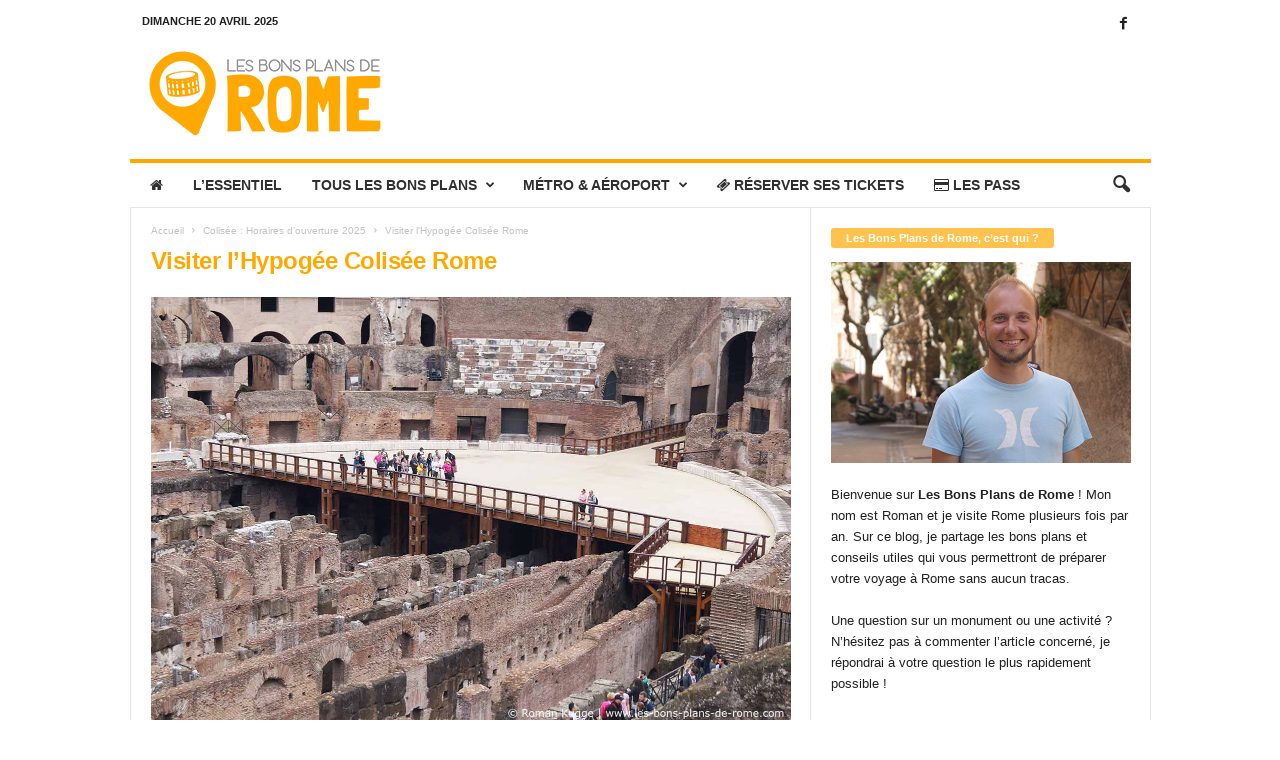

--- FILE ---
content_type: text/html; charset=UTF-8
request_url: https://www.les-bons-plans-de-rome.com/horaires-douverture-colisee/visiter-lhypogee-colisee-rome/
body_size: 18088
content:
<!doctype html >
<!--[if IE 8]>    <html class="ie8" lang="fr-FR"> <![endif]-->
<!--[if IE 9]>    <html class="ie9" lang="fr-FR"> <![endif]-->
<!--[if gt IE 8]><!--> <html lang="fr-FR"> <!--<![endif]-->
<head>
    
    <meta charset="UTF-8" />
    <meta name="viewport" content="width=device-width, initial-scale=1.0">
    <link rel="pingback" href="https://www.les-bons-plans-de-rome.com/xmlrpc.php" />
    <meta name='robots' content='index, follow, max-image-preview:large, max-snippet:-1, max-video-preview:-1' />
	<style>img:is([sizes="auto" i], [sizes^="auto," i]) { contain-intrinsic-size: 3000px 1500px }</style>
	<link rel="icon" type="image/png" href="https://www.les-bons-plans-de-rome.com/wp-content/uploads/2019/01/Les-Bons-Plans-de-Rome-Favicon.png">
	<!-- This site is optimized with the Yoast SEO plugin v24.8.1 - https://yoast.com/wordpress/plugins/seo/ -->
	<title>Visiter l&#039;Hypogée Colisée Rome | Les Bons Plans de Rome</title>
	<link rel="canonical" href="https://www.les-bons-plans-de-rome.com/horaires-douverture-colisee/visiter-lhypogee-colisee-rome/" />
	<meta property="og:locale" content="fr_FR" />
	<meta property="og:type" content="article" />
	<meta property="og:title" content="Visiter l&#039;Hypogée Colisée Rome | Les Bons Plans de Rome" />
	<meta property="og:url" content="https://www.les-bons-plans-de-rome.com/horaires-douverture-colisee/visiter-lhypogee-colisee-rome/" />
	<meta property="og:site_name" content="Les Bons Plans de Rome" />
	<meta property="article:publisher" content="https://www.facebook.com/BonsPlansRome" />
	<meta property="article:modified_time" content="2017-08-02T13:45:00+00:00" />
	<meta property="og:image" content="https://www.les-bons-plans-de-rome.com/horaires-douverture-colisee/visiter-lhypogee-colisee-rome" />
	<meta property="og:image:width" content="1280" />
	<meta property="og:image:height" content="851" />
	<meta property="og:image:type" content="image/jpeg" />
	<meta name="twitter:card" content="summary_large_image" />
	<script type="application/ld+json" class="yoast-schema-graph">{"@context":"https://schema.org","@graph":[{"@type":"WebPage","@id":"https://www.les-bons-plans-de-rome.com/horaires-douverture-colisee/visiter-lhypogee-colisee-rome/","url":"https://www.les-bons-plans-de-rome.com/horaires-douverture-colisee/visiter-lhypogee-colisee-rome/","name":"Visiter l'Hypogée Colisée Rome | Les Bons Plans de Rome","isPartOf":{"@id":"https://www.les-bons-plans-de-rome.com/#website"},"primaryImageOfPage":{"@id":"https://www.les-bons-plans-de-rome.com/horaires-douverture-colisee/visiter-lhypogee-colisee-rome/#primaryimage"},"image":{"@id":"https://www.les-bons-plans-de-rome.com/horaires-douverture-colisee/visiter-lhypogee-colisee-rome/#primaryimage"},"thumbnailUrl":"https://www.les-bons-plans-de-rome.com/wp-content/uploads/2017/08/Visiter-lHypogée-Colisée-Rome.jpg","datePublished":"2017-08-02T13:44:51+00:00","dateModified":"2017-08-02T13:45:00+00:00","breadcrumb":{"@id":"https://www.les-bons-plans-de-rome.com/horaires-douverture-colisee/visiter-lhypogee-colisee-rome/#breadcrumb"},"inLanguage":"fr-FR","potentialAction":[{"@type":"ReadAction","target":["https://www.les-bons-plans-de-rome.com/horaires-douverture-colisee/visiter-lhypogee-colisee-rome/"]}]},{"@type":"ImageObject","inLanguage":"fr-FR","@id":"https://www.les-bons-plans-de-rome.com/horaires-douverture-colisee/visiter-lhypogee-colisee-rome/#primaryimage","url":"https://www.les-bons-plans-de-rome.com/wp-content/uploads/2017/08/Visiter-lHypogée-Colisée-Rome.jpg","contentUrl":"https://www.les-bons-plans-de-rome.com/wp-content/uploads/2017/08/Visiter-lHypogée-Colisée-Rome.jpg","width":1280,"height":851,"caption":"Visiter l'Hypogée Colisée Rome"},{"@type":"BreadcrumbList","@id":"https://www.les-bons-plans-de-rome.com/horaires-douverture-colisee/visiter-lhypogee-colisee-rome/#breadcrumb","itemListElement":[{"@type":"ListItem","position":1,"name":"Accueil","item":"https://www.les-bons-plans-de-rome.com/"},{"@type":"ListItem","position":2,"name":"Colisée : Horaires d&rsquo;ouverture 2025","item":"https://www.les-bons-plans-de-rome.com/horaires-douverture-colisee/"},{"@type":"ListItem","position":3,"name":"Visiter l&rsquo;Hypogée Colisée Rome"}]},{"@type":"WebSite","@id":"https://www.les-bons-plans-de-rome.com/#website","url":"https://www.les-bons-plans-de-rome.com/","name":"Les Bons Plans de Rome","description":"Conseils utiles pour votre voyage à Rome !","potentialAction":[{"@type":"SearchAction","target":{"@type":"EntryPoint","urlTemplate":"https://www.les-bons-plans-de-rome.com/?s={search_term_string}"},"query-input":{"@type":"PropertyValueSpecification","valueRequired":true,"valueName":"search_term_string"}}],"inLanguage":"fr-FR"}]}</script>
	<!-- / Yoast SEO plugin. -->


<link rel="alternate" type="application/rss+xml" title="Les Bons Plans de Rome &raquo; Flux" href="https://www.les-bons-plans-de-rome.com/feed/" />
<link rel="alternate" type="application/rss+xml" title="Les Bons Plans de Rome &raquo; Flux des commentaires" href="https://www.les-bons-plans-de-rome.com/comments/feed/" />
<link rel="alternate" type="application/rss+xml" title="Les Bons Plans de Rome &raquo; Visiter l&rsquo;Hypogée Colisée Rome Flux des commentaires" href="https://www.les-bons-plans-de-rome.com/horaires-douverture-colisee/visiter-lhypogee-colisee-rome/feed/" />
<script type="text/javascript">
/* <![CDATA[ */
window._wpemojiSettings = {"baseUrl":"https:\/\/s.w.org\/images\/core\/emoji\/15.0.3\/72x72\/","ext":".png","svgUrl":"https:\/\/s.w.org\/images\/core\/emoji\/15.0.3\/svg\/","svgExt":".svg","source":{"concatemoji":"https:\/\/www.les-bons-plans-de-rome.com\/wp-includes\/js\/wp-emoji-release.min.js?ver=6.7.2"}};
/*! This file is auto-generated */
!function(i,n){var o,s,e;function c(e){try{var t={supportTests:e,timestamp:(new Date).valueOf()};sessionStorage.setItem(o,JSON.stringify(t))}catch(e){}}function p(e,t,n){e.clearRect(0,0,e.canvas.width,e.canvas.height),e.fillText(t,0,0);var t=new Uint32Array(e.getImageData(0,0,e.canvas.width,e.canvas.height).data),r=(e.clearRect(0,0,e.canvas.width,e.canvas.height),e.fillText(n,0,0),new Uint32Array(e.getImageData(0,0,e.canvas.width,e.canvas.height).data));return t.every(function(e,t){return e===r[t]})}function u(e,t,n){switch(t){case"flag":return n(e,"\ud83c\udff3\ufe0f\u200d\u26a7\ufe0f","\ud83c\udff3\ufe0f\u200b\u26a7\ufe0f")?!1:!n(e,"\ud83c\uddfa\ud83c\uddf3","\ud83c\uddfa\u200b\ud83c\uddf3")&&!n(e,"\ud83c\udff4\udb40\udc67\udb40\udc62\udb40\udc65\udb40\udc6e\udb40\udc67\udb40\udc7f","\ud83c\udff4\u200b\udb40\udc67\u200b\udb40\udc62\u200b\udb40\udc65\u200b\udb40\udc6e\u200b\udb40\udc67\u200b\udb40\udc7f");case"emoji":return!n(e,"\ud83d\udc26\u200d\u2b1b","\ud83d\udc26\u200b\u2b1b")}return!1}function f(e,t,n){var r="undefined"!=typeof WorkerGlobalScope&&self instanceof WorkerGlobalScope?new OffscreenCanvas(300,150):i.createElement("canvas"),a=r.getContext("2d",{willReadFrequently:!0}),o=(a.textBaseline="top",a.font="600 32px Arial",{});return e.forEach(function(e){o[e]=t(a,e,n)}),o}function t(e){var t=i.createElement("script");t.src=e,t.defer=!0,i.head.appendChild(t)}"undefined"!=typeof Promise&&(o="wpEmojiSettingsSupports",s=["flag","emoji"],n.supports={everything:!0,everythingExceptFlag:!0},e=new Promise(function(e){i.addEventListener("DOMContentLoaded",e,{once:!0})}),new Promise(function(t){var n=function(){try{var e=JSON.parse(sessionStorage.getItem(o));if("object"==typeof e&&"number"==typeof e.timestamp&&(new Date).valueOf()<e.timestamp+604800&&"object"==typeof e.supportTests)return e.supportTests}catch(e){}return null}();if(!n){if("undefined"!=typeof Worker&&"undefined"!=typeof OffscreenCanvas&&"undefined"!=typeof URL&&URL.createObjectURL&&"undefined"!=typeof Blob)try{var e="postMessage("+f.toString()+"("+[JSON.stringify(s),u.toString(),p.toString()].join(",")+"));",r=new Blob([e],{type:"text/javascript"}),a=new Worker(URL.createObjectURL(r),{name:"wpTestEmojiSupports"});return void(a.onmessage=function(e){c(n=e.data),a.terminate(),t(n)})}catch(e){}c(n=f(s,u,p))}t(n)}).then(function(e){for(var t in e)n.supports[t]=e[t],n.supports.everything=n.supports.everything&&n.supports[t],"flag"!==t&&(n.supports.everythingExceptFlag=n.supports.everythingExceptFlag&&n.supports[t]);n.supports.everythingExceptFlag=n.supports.everythingExceptFlag&&!n.supports.flag,n.DOMReady=!1,n.readyCallback=function(){n.DOMReady=!0}}).then(function(){return e}).then(function(){var e;n.supports.everything||(n.readyCallback(),(e=n.source||{}).concatemoji?t(e.concatemoji):e.wpemoji&&e.twemoji&&(t(e.twemoji),t(e.wpemoji)))}))}((window,document),window._wpemojiSettings);
/* ]]> */
</script>
<link rel='stylesheet' id='validate-engine-css-css' href='https://www.les-bons-plans-de-rome.com/wp-content/plugins/wysija-newsletters/css/validationEngine.jquery.css?ver=2.21' type='text/css' media='all' />
<style id='wp-emoji-styles-inline-css' type='text/css'>

	img.wp-smiley, img.emoji {
		display: inline !important;
		border: none !important;
		box-shadow: none !important;
		height: 1em !important;
		width: 1em !important;
		margin: 0 0.07em !important;
		vertical-align: -0.1em !important;
		background: none !important;
		padding: 0 !important;
	}
</style>
<link rel='stylesheet' id='wp-block-library-css' href='https://www.les-bons-plans-de-rome.com/wp-includes/css/dist/block-library/style.min.css?ver=6.7.2' type='text/css' media='all' />
<style id='classic-theme-styles-inline-css' type='text/css'>
/*! This file is auto-generated */
.wp-block-button__link{color:#fff;background-color:#32373c;border-radius:9999px;box-shadow:none;text-decoration:none;padding:calc(.667em + 2px) calc(1.333em + 2px);font-size:1.125em}.wp-block-file__button{background:#32373c;color:#fff;text-decoration:none}
</style>
<style id='global-styles-inline-css' type='text/css'>
:root{--wp--preset--aspect-ratio--square: 1;--wp--preset--aspect-ratio--4-3: 4/3;--wp--preset--aspect-ratio--3-4: 3/4;--wp--preset--aspect-ratio--3-2: 3/2;--wp--preset--aspect-ratio--2-3: 2/3;--wp--preset--aspect-ratio--16-9: 16/9;--wp--preset--aspect-ratio--9-16: 9/16;--wp--preset--color--black: #000000;--wp--preset--color--cyan-bluish-gray: #abb8c3;--wp--preset--color--white: #ffffff;--wp--preset--color--pale-pink: #f78da7;--wp--preset--color--vivid-red: #cf2e2e;--wp--preset--color--luminous-vivid-orange: #ff6900;--wp--preset--color--luminous-vivid-amber: #fcb900;--wp--preset--color--light-green-cyan: #7bdcb5;--wp--preset--color--vivid-green-cyan: #00d084;--wp--preset--color--pale-cyan-blue: #8ed1fc;--wp--preset--color--vivid-cyan-blue: #0693e3;--wp--preset--color--vivid-purple: #9b51e0;--wp--preset--gradient--vivid-cyan-blue-to-vivid-purple: linear-gradient(135deg,rgba(6,147,227,1) 0%,rgb(155,81,224) 100%);--wp--preset--gradient--light-green-cyan-to-vivid-green-cyan: linear-gradient(135deg,rgb(122,220,180) 0%,rgb(0,208,130) 100%);--wp--preset--gradient--luminous-vivid-amber-to-luminous-vivid-orange: linear-gradient(135deg,rgba(252,185,0,1) 0%,rgba(255,105,0,1) 100%);--wp--preset--gradient--luminous-vivid-orange-to-vivid-red: linear-gradient(135deg,rgba(255,105,0,1) 0%,rgb(207,46,46) 100%);--wp--preset--gradient--very-light-gray-to-cyan-bluish-gray: linear-gradient(135deg,rgb(238,238,238) 0%,rgb(169,184,195) 100%);--wp--preset--gradient--cool-to-warm-spectrum: linear-gradient(135deg,rgb(74,234,220) 0%,rgb(151,120,209) 20%,rgb(207,42,186) 40%,rgb(238,44,130) 60%,rgb(251,105,98) 80%,rgb(254,248,76) 100%);--wp--preset--gradient--blush-light-purple: linear-gradient(135deg,rgb(255,206,236) 0%,rgb(152,150,240) 100%);--wp--preset--gradient--blush-bordeaux: linear-gradient(135deg,rgb(254,205,165) 0%,rgb(254,45,45) 50%,rgb(107,0,62) 100%);--wp--preset--gradient--luminous-dusk: linear-gradient(135deg,rgb(255,203,112) 0%,rgb(199,81,192) 50%,rgb(65,88,208) 100%);--wp--preset--gradient--pale-ocean: linear-gradient(135deg,rgb(255,245,203) 0%,rgb(182,227,212) 50%,rgb(51,167,181) 100%);--wp--preset--gradient--electric-grass: linear-gradient(135deg,rgb(202,248,128) 0%,rgb(113,206,126) 100%);--wp--preset--gradient--midnight: linear-gradient(135deg,rgb(2,3,129) 0%,rgb(40,116,252) 100%);--wp--preset--font-size--small: 10px;--wp--preset--font-size--medium: 20px;--wp--preset--font-size--large: 30px;--wp--preset--font-size--x-large: 42px;--wp--preset--font-size--regular: 14px;--wp--preset--font-size--larger: 48px;--wp--preset--spacing--20: 0.44rem;--wp--preset--spacing--30: 0.67rem;--wp--preset--spacing--40: 1rem;--wp--preset--spacing--50: 1.5rem;--wp--preset--spacing--60: 2.25rem;--wp--preset--spacing--70: 3.38rem;--wp--preset--spacing--80: 5.06rem;--wp--preset--shadow--natural: 6px 6px 9px rgba(0, 0, 0, 0.2);--wp--preset--shadow--deep: 12px 12px 50px rgba(0, 0, 0, 0.4);--wp--preset--shadow--sharp: 6px 6px 0px rgba(0, 0, 0, 0.2);--wp--preset--shadow--outlined: 6px 6px 0px -3px rgba(255, 255, 255, 1), 6px 6px rgba(0, 0, 0, 1);--wp--preset--shadow--crisp: 6px 6px 0px rgba(0, 0, 0, 1);}:where(.is-layout-flex){gap: 0.5em;}:where(.is-layout-grid){gap: 0.5em;}body .is-layout-flex{display: flex;}.is-layout-flex{flex-wrap: wrap;align-items: center;}.is-layout-flex > :is(*, div){margin: 0;}body .is-layout-grid{display: grid;}.is-layout-grid > :is(*, div){margin: 0;}:where(.wp-block-columns.is-layout-flex){gap: 2em;}:where(.wp-block-columns.is-layout-grid){gap: 2em;}:where(.wp-block-post-template.is-layout-flex){gap: 1.25em;}:where(.wp-block-post-template.is-layout-grid){gap: 1.25em;}.has-black-color{color: var(--wp--preset--color--black) !important;}.has-cyan-bluish-gray-color{color: var(--wp--preset--color--cyan-bluish-gray) !important;}.has-white-color{color: var(--wp--preset--color--white) !important;}.has-pale-pink-color{color: var(--wp--preset--color--pale-pink) !important;}.has-vivid-red-color{color: var(--wp--preset--color--vivid-red) !important;}.has-luminous-vivid-orange-color{color: var(--wp--preset--color--luminous-vivid-orange) !important;}.has-luminous-vivid-amber-color{color: var(--wp--preset--color--luminous-vivid-amber) !important;}.has-light-green-cyan-color{color: var(--wp--preset--color--light-green-cyan) !important;}.has-vivid-green-cyan-color{color: var(--wp--preset--color--vivid-green-cyan) !important;}.has-pale-cyan-blue-color{color: var(--wp--preset--color--pale-cyan-blue) !important;}.has-vivid-cyan-blue-color{color: var(--wp--preset--color--vivid-cyan-blue) !important;}.has-vivid-purple-color{color: var(--wp--preset--color--vivid-purple) !important;}.has-black-background-color{background-color: var(--wp--preset--color--black) !important;}.has-cyan-bluish-gray-background-color{background-color: var(--wp--preset--color--cyan-bluish-gray) !important;}.has-white-background-color{background-color: var(--wp--preset--color--white) !important;}.has-pale-pink-background-color{background-color: var(--wp--preset--color--pale-pink) !important;}.has-vivid-red-background-color{background-color: var(--wp--preset--color--vivid-red) !important;}.has-luminous-vivid-orange-background-color{background-color: var(--wp--preset--color--luminous-vivid-orange) !important;}.has-luminous-vivid-amber-background-color{background-color: var(--wp--preset--color--luminous-vivid-amber) !important;}.has-light-green-cyan-background-color{background-color: var(--wp--preset--color--light-green-cyan) !important;}.has-vivid-green-cyan-background-color{background-color: var(--wp--preset--color--vivid-green-cyan) !important;}.has-pale-cyan-blue-background-color{background-color: var(--wp--preset--color--pale-cyan-blue) !important;}.has-vivid-cyan-blue-background-color{background-color: var(--wp--preset--color--vivid-cyan-blue) !important;}.has-vivid-purple-background-color{background-color: var(--wp--preset--color--vivid-purple) !important;}.has-black-border-color{border-color: var(--wp--preset--color--black) !important;}.has-cyan-bluish-gray-border-color{border-color: var(--wp--preset--color--cyan-bluish-gray) !important;}.has-white-border-color{border-color: var(--wp--preset--color--white) !important;}.has-pale-pink-border-color{border-color: var(--wp--preset--color--pale-pink) !important;}.has-vivid-red-border-color{border-color: var(--wp--preset--color--vivid-red) !important;}.has-luminous-vivid-orange-border-color{border-color: var(--wp--preset--color--luminous-vivid-orange) !important;}.has-luminous-vivid-amber-border-color{border-color: var(--wp--preset--color--luminous-vivid-amber) !important;}.has-light-green-cyan-border-color{border-color: var(--wp--preset--color--light-green-cyan) !important;}.has-vivid-green-cyan-border-color{border-color: var(--wp--preset--color--vivid-green-cyan) !important;}.has-pale-cyan-blue-border-color{border-color: var(--wp--preset--color--pale-cyan-blue) !important;}.has-vivid-cyan-blue-border-color{border-color: var(--wp--preset--color--vivid-cyan-blue) !important;}.has-vivid-purple-border-color{border-color: var(--wp--preset--color--vivid-purple) !important;}.has-vivid-cyan-blue-to-vivid-purple-gradient-background{background: var(--wp--preset--gradient--vivid-cyan-blue-to-vivid-purple) !important;}.has-light-green-cyan-to-vivid-green-cyan-gradient-background{background: var(--wp--preset--gradient--light-green-cyan-to-vivid-green-cyan) !important;}.has-luminous-vivid-amber-to-luminous-vivid-orange-gradient-background{background: var(--wp--preset--gradient--luminous-vivid-amber-to-luminous-vivid-orange) !important;}.has-luminous-vivid-orange-to-vivid-red-gradient-background{background: var(--wp--preset--gradient--luminous-vivid-orange-to-vivid-red) !important;}.has-very-light-gray-to-cyan-bluish-gray-gradient-background{background: var(--wp--preset--gradient--very-light-gray-to-cyan-bluish-gray) !important;}.has-cool-to-warm-spectrum-gradient-background{background: var(--wp--preset--gradient--cool-to-warm-spectrum) !important;}.has-blush-light-purple-gradient-background{background: var(--wp--preset--gradient--blush-light-purple) !important;}.has-blush-bordeaux-gradient-background{background: var(--wp--preset--gradient--blush-bordeaux) !important;}.has-luminous-dusk-gradient-background{background: var(--wp--preset--gradient--luminous-dusk) !important;}.has-pale-ocean-gradient-background{background: var(--wp--preset--gradient--pale-ocean) !important;}.has-electric-grass-gradient-background{background: var(--wp--preset--gradient--electric-grass) !important;}.has-midnight-gradient-background{background: var(--wp--preset--gradient--midnight) !important;}.has-small-font-size{font-size: var(--wp--preset--font-size--small) !important;}.has-medium-font-size{font-size: var(--wp--preset--font-size--medium) !important;}.has-large-font-size{font-size: var(--wp--preset--font-size--large) !important;}.has-x-large-font-size{font-size: var(--wp--preset--font-size--x-large) !important;}
:where(.wp-block-post-template.is-layout-flex){gap: 1.25em;}:where(.wp-block-post-template.is-layout-grid){gap: 1.25em;}
:where(.wp-block-columns.is-layout-flex){gap: 2em;}:where(.wp-block-columns.is-layout-grid){gap: 2em;}
:root :where(.wp-block-pullquote){font-size: 1.5em;line-height: 1.6;}
</style>
<link rel='stylesheet' id='font-awesome-four-css' href='https://www.les-bons-plans-de-rome.com/wp-content/plugins/font-awesome-4-menus/css/font-awesome.min.css?ver=4.7.0' type='text/css' media='all' />
<link rel='stylesheet' id='toc-screen-css' href='https://www.les-bons-plans-de-rome.com/wp-content/plugins/table-of-contents-plus/screen.min.css?ver=2411.1' type='text/css' media='all' />
<style id='toc-screen-inline-css' type='text/css'>
div#toc_container {width: 100%;}div#toc_container ul li {font-size: 100%;}
</style>
<style id='akismet-widget-style-inline-css' type='text/css'>

			.a-stats {
				--akismet-color-mid-green: #357b49;
				--akismet-color-white: #fff;
				--akismet-color-light-grey: #f6f7f7;

				max-width: 350px;
				width: auto;
			}

			.a-stats * {
				all: unset;
				box-sizing: border-box;
			}

			.a-stats strong {
				font-weight: 600;
			}

			.a-stats a.a-stats__link,
			.a-stats a.a-stats__link:visited,
			.a-stats a.a-stats__link:active {
				background: var(--akismet-color-mid-green);
				border: none;
				box-shadow: none;
				border-radius: 8px;
				color: var(--akismet-color-white);
				cursor: pointer;
				display: block;
				font-family: -apple-system, BlinkMacSystemFont, 'Segoe UI', 'Roboto', 'Oxygen-Sans', 'Ubuntu', 'Cantarell', 'Helvetica Neue', sans-serif;
				font-weight: 500;
				padding: 12px;
				text-align: center;
				text-decoration: none;
				transition: all 0.2s ease;
			}

			/* Extra specificity to deal with TwentyTwentyOne focus style */
			.widget .a-stats a.a-stats__link:focus {
				background: var(--akismet-color-mid-green);
				color: var(--akismet-color-white);
				text-decoration: none;
			}

			.a-stats a.a-stats__link:hover {
				filter: brightness(110%);
				box-shadow: 0 4px 12px rgba(0, 0, 0, 0.06), 0 0 2px rgba(0, 0, 0, 0.16);
			}

			.a-stats .count {
				color: var(--akismet-color-white);
				display: block;
				font-size: 1.5em;
				line-height: 1.4;
				padding: 0 13px;
				white-space: nowrap;
			}
		
</style>
<link rel='stylesheet' id='tablepress-default-css' href='https://www.les-bons-plans-de-rome.com/wp-content/plugins/tablepress/css/build/default.css?ver=3.1.1' type='text/css' media='all' />
<link rel='stylesheet' id='td-theme-css' href='https://www.les-bons-plans-de-rome.com/wp-content/themes/Newsmag/style.css?ver=5.4.3.2' type='text/css' media='all' />
<style id='td-theme-inline-css' type='text/css'>
    
        /* custom css - generated by TagDiv Composer */
        @media (max-width: 767px) {
            .td-header-desktop-wrap {
                display: none;
            }
        }
        @media (min-width: 767px) {
            .td-header-mobile-wrap {
                display: none;
            }
        }
    
	
</style>
<link rel='stylesheet' id='js_composer_front-css' href='https://www.les-bons-plans-de-rome.com/wp-content/plugins/js_composer/assets/css/js_composer.min.css?ver=6.4.2' type='text/css' media='all' />
<link rel='stylesheet' id='td-legacy-framework-front-style-css' href='https://www.les-bons-plans-de-rome.com/wp-content/plugins/td-composer/legacy/Newsmag/assets/css/td_legacy_main.css?ver=e5fcc38395b0030bac3ad179898970d6xz' type='text/css' media='all' />
<script type="text/javascript" src="https://www.les-bons-plans-de-rome.com/wp-includes/js/jquery/jquery.min.js?ver=3.7.1" id="jquery-core-js"></script>
<script type="text/javascript" src="https://www.les-bons-plans-de-rome.com/wp-includes/js/jquery/jquery-migrate.min.js?ver=3.4.1" id="jquery-migrate-js"></script>
<link rel="https://api.w.org/" href="https://www.les-bons-plans-de-rome.com/wp-json/" /><link rel="alternate" title="JSON" type="application/json" href="https://www.les-bons-plans-de-rome.com/wp-json/wp/v2/media/391" /><link rel="EditURI" type="application/rsd+xml" title="RSD" href="https://www.les-bons-plans-de-rome.com/xmlrpc.php?rsd" />
<meta name="generator" content="WordPress 6.7.2" />
<link rel='shortlink' href='https://www.les-bons-plans-de-rome.com/?p=391' />
<link rel="alternate" title="oEmbed (JSON)" type="application/json+oembed" href="https://www.les-bons-plans-de-rome.com/wp-json/oembed/1.0/embed?url=https%3A%2F%2Fwww.les-bons-plans-de-rome.com%2Fhoraires-douverture-colisee%2Fvisiter-lhypogee-colisee-rome%2F" />
<link rel="alternate" title="oEmbed (XML)" type="text/xml+oembed" href="https://www.les-bons-plans-de-rome.com/wp-json/oembed/1.0/embed?url=https%3A%2F%2Fwww.les-bons-plans-de-rome.com%2Fhoraires-douverture-colisee%2Fvisiter-lhypogee-colisee-rome%2F&#038;format=xml" />
<meta name="generator" content="Powered by WPBakery Page Builder - drag and drop page builder for WordPress."/>

<!-- JS generated by theme -->

<script type="text/javascript" id="td-generated-header-js">
    
    

	    var tdBlocksArray = []; //here we store all the items for the current page

	    // td_block class - each ajax block uses a object of this class for requests
	    function tdBlock() {
		    this.id = '';
		    this.block_type = 1; //block type id (1-234 etc)
		    this.atts = '';
		    this.td_column_number = '';
		    this.td_current_page = 1; //
		    this.post_count = 0; //from wp
		    this.found_posts = 0; //from wp
		    this.max_num_pages = 0; //from wp
		    this.td_filter_value = ''; //current live filter value
		    this.is_ajax_running = false;
		    this.td_user_action = ''; // load more or infinite loader (used by the animation)
		    this.header_color = '';
		    this.ajax_pagination_infinite_stop = ''; //show load more at page x
	    }

        // td_js_generator - mini detector
        ( function () {
            var htmlTag = document.getElementsByTagName("html")[0];

	        if ( navigator.userAgent.indexOf("MSIE 10.0") > -1 ) {
                htmlTag.className += ' ie10';
            }

            if ( !!navigator.userAgent.match(/Trident.*rv\:11\./) ) {
                htmlTag.className += ' ie11';
            }

	        if ( navigator.userAgent.indexOf("Edge") > -1 ) {
                htmlTag.className += ' ieEdge';
            }

            if ( /(iPad|iPhone|iPod)/g.test(navigator.userAgent) ) {
                htmlTag.className += ' td-md-is-ios';
            }

            var user_agent = navigator.userAgent.toLowerCase();
            if ( user_agent.indexOf("android") > -1 ) {
                htmlTag.className += ' td-md-is-android';
            }

            if ( -1 !== navigator.userAgent.indexOf('Mac OS X')  ) {
                htmlTag.className += ' td-md-is-os-x';
            }

            if ( /chrom(e|ium)/.test(navigator.userAgent.toLowerCase()) ) {
               htmlTag.className += ' td-md-is-chrome';
            }

            if ( -1 !== navigator.userAgent.indexOf('Firefox') ) {
                htmlTag.className += ' td-md-is-firefox';
            }

            if ( -1 !== navigator.userAgent.indexOf('Safari') && -1 === navigator.userAgent.indexOf('Chrome') ) {
                htmlTag.className += ' td-md-is-safari';
            }

            if( -1 !== navigator.userAgent.indexOf('IEMobile') ){
                htmlTag.className += ' td-md-is-iemobile';
            }

        })();

        var tdLocalCache = {};

        ( function () {
            "use strict";

            tdLocalCache = {
                data: {},
                remove: function (resource_id) {
                    delete tdLocalCache.data[resource_id];
                },
                exist: function (resource_id) {
                    return tdLocalCache.data.hasOwnProperty(resource_id) && tdLocalCache.data[resource_id] !== null;
                },
                get: function (resource_id) {
                    return tdLocalCache.data[resource_id];
                },
                set: function (resource_id, cachedData) {
                    tdLocalCache.remove(resource_id);
                    tdLocalCache.data[resource_id] = cachedData;
                }
            };
        })();

    
    
var td_viewport_interval_list=[{"limitBottom":767,"sidebarWidth":251},{"limitBottom":1023,"sidebarWidth":339}];
var td_animation_stack_effect="type0";
var tds_animation_stack=true;
var td_animation_stack_specific_selectors=".entry-thumb, img, .td-lazy-img";
var td_animation_stack_general_selectors=".td-animation-stack img, .td-animation-stack .entry-thumb, .post img, .td-animation-stack .td-lazy-img";
var tdc_is_installed="yes";
var td_ajax_url="https:\/\/www.les-bons-plans-de-rome.com\/wp-admin\/admin-ajax.php?td_theme_name=Newsmag&v=5.4.3.2";
var td_get_template_directory_uri="https:\/\/www.les-bons-plans-de-rome.com\/wp-content\/plugins\/td-composer\/legacy\/common";
var tds_snap_menu="";
var tds_logo_on_sticky="";
var tds_header_style="";
var td_please_wait="S'il vous pla\u00eet patienter ...";
var td_email_user_pass_incorrect="Utilisateur ou mot de passe incorrect!";
var td_email_user_incorrect="E-mail ou nom d'utilisateur incorrect !";
var td_email_incorrect="Email incorrect !";
var td_user_incorrect="Username incorrect!";
var td_email_user_empty="Email or username empty!";
var td_pass_empty="Pass empty!";
var td_pass_pattern_incorrect="Invalid Pass Pattern!";
var td_retype_pass_incorrect="Retyped Pass incorrect!";
var tds_more_articles_on_post_enable="";
var tds_more_articles_on_post_time_to_wait="";
var tds_more_articles_on_post_pages_distance_from_top=0;
var tds_captcha="";
var tds_theme_color_site_wide="#ffa800";
var tds_smart_sidebar="enabled";
var tdThemeName="Newsmag";
var tdThemeNameWl="Newsmag";
var td_magnific_popup_translation_tPrev="Pr\u00e9c\u00e9dente (fl\u00e8che gauche)";
var td_magnific_popup_translation_tNext="Suivante (fl\u00e8che droite)";
var td_magnific_popup_translation_tCounter="%curr% sur %total%";
var td_magnific_popup_translation_ajax_tError="Le contenu de %url% pas pu \u00eatre charg\u00e9.";
var td_magnific_popup_translation_image_tError="L'image #%curr% pas pu \u00eatre charg\u00e9e.";
var tdBlockNonce="aca7674ede";
var tdMobileMenu="enabled";
var tdMobileSearch="enabled";
var tdDateNamesI18n={"month_names":["janvier","f\u00e9vrier","mars","avril","mai","juin","juillet","ao\u00fbt","septembre","octobre","novembre","d\u00e9cembre"],"month_names_short":["Jan","F\u00e9v","Mar","Avr","Mai","Juin","Juil","Ao\u00fbt","Sep","Oct","Nov","D\u00e9c"],"day_names":["dimanche","lundi","mardi","mercredi","jeudi","vendredi","samedi"],"day_names_short":["dim","lun","mar","mer","jeu","ven","sam"]};
var td_deploy_mode="deploy";
var td_ad_background_click_link="";
var td_ad_background_click_target="";
</script>


<!-- Header style compiled by theme -->

<style>
/* custom css - generated by TagDiv Composer */
    

                                    @font-face {
                                      font-family: "londrinasolid-regular-webfont";
                                      src: local("londrinasolid-regular-webfont"), url("https://www.les-bons-plans-de-rome.com/wp-content/uploads/2019/03/londrinasolid-regular-webfont.woff") format("woff");
                                      font-display: swap;
                                    }
                                
.td-header-border:before,
    .td-trending-now-title,
    .td_block_mega_menu .td_mega_menu_sub_cats .cur-sub-cat,
    .td-post-category:hover,
    .td-header-style-2 .td-header-sp-logo,
    .td-next-prev-wrap a:hover i,
    .page-nav .current,
    .widget_calendar tfoot a:hover,
    .td-footer-container .widget_search .wpb_button:hover,
    .td-scroll-up-visible,
    .dropcap,
    .td-category a,
    input[type="submit"]:hover,
    .td-post-small-box a:hover,
    .td-404-sub-sub-title a:hover,
    .td-rating-bar-wrap div,
    .td_top_authors .td-active .td-author-post-count,
    .td_top_authors .td-active .td-author-comments-count,
    .td_smart_list_3 .td-sml3-top-controls i:hover,
    .td_smart_list_3 .td-sml3-bottom-controls i:hover,
    .td_wrapper_video_playlist .td_video_controls_playlist_wrapper,
    .td-read-more a:hover,
    .td-login-wrap .btn,
    .td_display_err,
    .td-header-style-6 .td-top-menu-full,
    #bbpress-forums button:hover,
    #bbpress-forums .bbp-pagination .current,
    .bbp_widget_login .button:hover,
    .header-search-wrap .td-drop-down-search .btn:hover,
    .td-post-text-content .more-link-wrap:hover a,
    #buddypress div.item-list-tabs ul li > a span,
    #buddypress div.item-list-tabs ul li > a:hover span,
    #buddypress input[type=submit]:hover,
    #buddypress a.button:hover span,
    #buddypress div.item-list-tabs ul li.selected a span,
    #buddypress div.item-list-tabs ul li.current a span,
    #buddypress input[type=submit]:focus,
    .td-grid-style-3 .td-big-grid-post .td-module-thumb a:last-child:before,
    .td-grid-style-4 .td-big-grid-post .td-module-thumb a:last-child:before,
    .td-grid-style-5 .td-big-grid-post .td-module-thumb:after,
    .td_category_template_2 .td-category-siblings .td-category a:hover,
    .td-weather-week:before,
    .td-weather-information:before,
     .td_3D_btn,
    .td_shadow_btn,
    .td_default_btn,
    .td_square_btn, 
    .td_outlined_btn:hover {
        background-color: #ffa800;
    }

    @media (max-width: 767px) {
        .td-category a.td-current-sub-category {
            background-color: #ffa800;
        }
    }

    .woocommerce .onsale,
    .woocommerce .woocommerce a.button:hover,
    .woocommerce-page .woocommerce .button:hover,
    .single-product .product .summary .cart .button:hover,
    .woocommerce .woocommerce .product a.button:hover,
    .woocommerce .product a.button:hover,
    .woocommerce .product #respond input#submit:hover,
    .woocommerce .checkout input#place_order:hover,
    .woocommerce .woocommerce.widget .button:hover,
    .woocommerce .woocommerce-message .button:hover,
    .woocommerce .woocommerce-error .button:hover,
    .woocommerce .woocommerce-info .button:hover,
    .woocommerce.widget .ui-slider .ui-slider-handle,
    .vc_btn-black:hover,
	.wpb_btn-black:hover,
	.item-list-tabs .feed:hover a,
	.td-smart-list-button:hover {
    	background-color: #ffa800;
    }

    .td-header-sp-top-menu .top-header-menu > .current-menu-item > a,
    .td-header-sp-top-menu .top-header-menu > .current-menu-ancestor > a,
    .td-header-sp-top-menu .top-header-menu > .current-category-ancestor > a,
    .td-header-sp-top-menu .top-header-menu > li > a:hover,
    .td-header-sp-top-menu .top-header-menu > .sfHover > a,
    .top-header-menu ul .current-menu-item > a,
    .top-header-menu ul .current-menu-ancestor > a,
    .top-header-menu ul .current-category-ancestor > a,
    .top-header-menu ul li > a:hover,
    .top-header-menu ul .sfHover > a,
    .sf-menu ul .td-menu-item > a:hover,
    .sf-menu ul .sfHover > a,
    .sf-menu ul .current-menu-ancestor > a,
    .sf-menu ul .current-category-ancestor > a,
    .sf-menu ul .current-menu-item > a,
    .td_module_wrap:hover .entry-title a,
    .td_mod_mega_menu:hover .entry-title a,
    .footer-email-wrap a,
    .widget a:hover,
    .td-footer-container .widget_calendar #today,
    .td-category-pulldown-filter a.td-pulldown-category-filter-link:hover,
    .td-load-more-wrap a:hover,
    .td-post-next-prev-content a:hover,
    .td-author-name a:hover,
    .td-author-url a:hover,
    .td_mod_related_posts:hover .entry-title a,
    .td-search-query,
    .header-search-wrap .td-drop-down-search .result-msg a:hover,
    .td_top_authors .td-active .td-authors-name a,
    .post blockquote p,
    .td-post-content blockquote p,
    .page blockquote p,
    .comment-list cite a:hover,
    .comment-list cite:hover,
    .comment-list .comment-reply-link:hover,
    a,
    .white-menu #td-header-menu .sf-menu > li > a:hover,
    .white-menu #td-header-menu .sf-menu > .current-menu-ancestor > a,
    .white-menu #td-header-menu .sf-menu > .current-menu-item > a,
    .td_quote_on_blocks,
    #bbpress-forums .bbp-forum-freshness a:hover,
    #bbpress-forums .bbp-topic-freshness a:hover,
    #bbpress-forums .bbp-forums-list li a:hover,
    #bbpress-forums .bbp-forum-title:hover,
    #bbpress-forums .bbp-topic-permalink:hover,
    #bbpress-forums .bbp-topic-started-by a:hover,
    #bbpress-forums .bbp-topic-started-in a:hover,
    #bbpress-forums .bbp-body .super-sticky li.bbp-topic-title .bbp-topic-permalink,
    #bbpress-forums .bbp-body .sticky li.bbp-topic-title .bbp-topic-permalink,
    #bbpress-forums #subscription-toggle a:hover,
    #bbpress-forums #favorite-toggle a:hover,
    .woocommerce-account .woocommerce-MyAccount-navigation a:hover,
    .widget_display_replies .bbp-author-name,
    .widget_display_topics .bbp-author-name,
    .archive .widget_archive .current,
    .archive .widget_archive .current a,
    .td-subcategory-header .td-category-siblings .td-subcat-dropdown a.td-current-sub-category,
    .td-subcategory-header .td-category-siblings .td-subcat-dropdown a:hover,
    .td-pulldown-filter-display-option:hover,
    .td-pulldown-filter-display-option .td-pulldown-filter-link:hover,
    .td_normal_slide .td-wrapper-pulldown-filter .td-pulldown-filter-list a:hover,
    #buddypress ul.item-list li div.item-title a:hover,
    .td_block_13 .td-pulldown-filter-list a:hover,
    .td_smart_list_8 .td-smart-list-dropdown-wrap .td-smart-list-button:hover,
    .td_smart_list_8 .td-smart-list-dropdown-wrap .td-smart-list-button:hover i,
    .td-sub-footer-container a:hover,
    .td-instagram-user a,
    .td_outlined_btn,
    body .td_block_list_menu li.current-menu-item > a,
    body .td_block_list_menu li.current-menu-ancestor > a,
    body .td_block_list_menu li.current-category-ancestor > a{
        color: #ffa800;
    }

    .td-mega-menu .wpb_content_element li a:hover,
    .td_login_tab_focus {
        color: #ffa800 !important;
    }

    .td-next-prev-wrap a:hover i,
    .page-nav .current,
    .widget_tag_cloud a:hover,
    .post .td_quote_box,
    .page .td_quote_box,
    .td-login-panel-title,
    #bbpress-forums .bbp-pagination .current,
    .td_category_template_2 .td-category-siblings .td-category a:hover,
    .page-template-page-pagebuilder-latest .td-instagram-user,
     .td_outlined_btn {
        border-color: #ffa800;
    }

    .td_wrapper_video_playlist .td_video_currently_playing:after,
    .item-list-tabs .feed:hover {
        border-color: #ffa800 !important;
    }


    
    .td-pb-row [class*="td-pb-span"],
    .td-pb-border-top,
    .page-template-page-title-sidebar-php .td-page-content > .wpb_row:first-child,
    .td-post-sharing,
    .td-post-content,
    .td-post-next-prev,
    .author-box-wrap,
    .td-comments-title-wrap,
    .comment-list,
    .comment-respond,
    .td-post-template-5 header,
    .td-container,
    .wpb_content_element,
    .wpb_column,
    .wpb_row,
    .white-menu .td-header-container .td-header-main-menu,
    .td-post-template-1 .td-post-content,
    .td-post-template-4 .td-post-sharing-top,
    .td-header-style-6 .td-header-header .td-make-full,
    #disqus_thread,
    .page-template-page-pagebuilder-title-php .td-page-content > .wpb_row:first-child,
    .td-footer-container:before {
        border-color: #e6e6e6;
    }
    .td-top-border {
        border-color: #e6e6e6 !important;
    }
    .td-container-border:after,
    .td-next-prev-separator,
    .td-container .td-pb-row .wpb_column:before,
    .td-container-border:before,
    .td-main-content:before,
    .td-main-sidebar:before,
    .td-pb-row .td-pb-span4:nth-of-type(3):after,
    .td-pb-row .td-pb-span4:nth-last-of-type(3):after {
    	background-color: #e6e6e6;
    }
    @media (max-width: 767px) {
    	.white-menu .td-header-main-menu {
      		border-color: #e6e6e6;
      	}
    }



    
    .td-header-top-menu,
    .td-header-wrap .td-top-menu-full {
        background-color: #ffffff;
    }

    .td-header-style-1 .td-header-top-menu,
    .td-header-style-2 .td-top-bar-container,
    .td-header-style-7 .td-header-top-menu {
        padding: 0 12px;
        top: 0;
    }

    
    .top-header-menu > .current-menu-item > a,
    .top-header-menu > .current-menu-ancestor > a,
    .top-header-menu > .current-category-ancestor > a,
    .top-header-menu > li > a:hover,
    .top-header-menu > .sfHover > a {
        color: #ffa800 !important;
    }

    
    .td-header-main-menu {
        background-color: #ffffff;
    }

    
    .sf-menu > li > a,
    .header-search-wrap .td-icon-search,
    #td-top-mobile-toggle i {
        color: #303030;
    }

    
    .td-header-border:before {
        background-color: #ffa800;
    }

    
    .td-page-header h1,
    .woocommerce-page .page-title {
    	font-size:32px;
	line-height:40px;
	font-style:normal;
	
    }
    
    .td-page-content p,
    .td-page-content li,
    .td-page-content .td_block_text_with_title,
    .woocommerce-page .page-description > p,
    .wpb_text_column p {
    	font-size:14px;
	line-height:24px;
	
    }
    
    .td-footer-container::before {
        background-image: url('https://www.les-bons-plans-de-rome.com/wp-content/uploads/2017/08/Façade-du-Colisée.jpg');
    }

    
    .td-footer-container::before {
        opacity: 0.1;
    }
</style>

<!-- Global site tag (gtag.js) - Google Analytics -->
<script async src="https://www.googletagmanager.com/gtag/js?id=UA-88549201-1"></script>
<script>
  window.dataLayer = window.dataLayer || [];
  function gtag(){dataLayer.push(arguments);}
  gtag('js', new Date());

  gtag('config', 'UA-88549201-1');
</script>

<!-- GetYourGuide Analytics -->

<script async defer src="https://widget.getyourguide.com/dist/pa.umd.production.min.js" data-gyg-partner-id="4B1CF1E"></script>


<script type="application/ld+json">
    {
        "@context": "https://schema.org",
        "@type": "BreadcrumbList",
        "itemListElement": [
            {
                "@type": "ListItem",
                "position": 1,
                "item": {
                    "@type": "WebSite",
                    "@id": "https://www.les-bons-plans-de-rome.com/",
                    "name": "Accueil"
                }
            },
            {
                "@type": "ListItem",
                "position": 2,
                    "item": {
                    "@type": "WebPage",
                    "@id": "https://www.les-bons-plans-de-rome.com/horaires-douverture-colisee/",
                    "name": "Colisée : Horaires d&rsquo;ouverture 2025"
                }
            }
            ,{
                "@type": "ListItem",
                "position": 3,
                    "item": {
                    "@type": "WebPage",
                    "@id": "",
                    "name": "Visiter l'Hypogée Colisée Rome"                                
                }
            }    
        ]
    }
</script>
<noscript><style> .wpb_animate_when_almost_visible { opacity: 1; }</style></noscript>	<style id="tdw-css-placeholder">/* custom css - generated by TagDiv Composer */
</style></head>

<body class="attachment attachment-template-default attachmentid-391 attachment-jpeg visiter-lhypogee-colisee-rome global-block-template-1 white-menu wpb-js-composer js-comp-ver-6.4.2 vc_responsive tdb-template td-animation-stack-type0 td-full-layout" itemscope="itemscope" itemtype="https://schema.org/WebPage">


        <div class="td-scroll-up  td-hide-scroll-up-on-mob"  style="display:none;"><i class="td-icon-menu-up"></i></div>

    
    <div class="td-menu-background"></div>
<div id="td-mobile-nav">
    <div class="td-mobile-container">
        <!-- mobile menu top section -->
        <div class="td-menu-socials-wrap">
            <!-- socials -->
            <div class="td-menu-socials">
                
        <span class="td-social-icon-wrap">
            <a target="_blank" href="https://www.facebook.com/Les-Bons-Plans-de-Rome-1627897157505642/" title="Facebook">
                <i class="td-icon-font td-icon-facebook"></i>
                <span style="display: none">Facebook</span>
            </a>
        </span>            </div>
            <!-- close button -->
            <div class="td-mobile-close">
                <span><i class="td-icon-close-mobile"></i></span>
            </div>
        </div>

        <!-- login section -->
        
        <!-- menu section -->
        <div class="td-mobile-content">
            <div class="menu-menu-principal-bons-plans-not-mega-container"><ul id="menu-menu-principal-bons-plans-not-mega" class="td-mobile-main-menu"><li id="menu-item-669" class="menu-item menu-item-type-post_type menu-item-object-page menu-item-home menu-item-first menu-item-669"><a href="https://www.les-bons-plans-de-rome.com/"><i class="fa fa-home" aria-hidden="true"></i></a></li>
<li id="menu-item-601" class="menu-item menu-item-type-taxonomy menu-item-object-category menu-item-601"><a href="https://www.les-bons-plans-de-rome.com/category/lessentiel/">L&rsquo;essentiel</a></li>
<li id="menu-item-602" class="menu-item menu-item-type-custom menu-item-object-custom menu-item-has-children menu-item-602"><a href="#">Tous les bons plans<i class="td-icon-menu-right td-element-after"></i></a>
<ul class="sub-menu">
	<li id="menu-item-615" class="menu-item menu-item-type-taxonomy menu-item-object-category menu-item-615"><a href="https://www.les-bons-plans-de-rome.com/category/bons-plans-vatican/"><i class="fa fa-map-marker" aria-hidden="true"> </i> Bons plans Vatican</a></li>
	<li id="menu-item-605" class="menu-item menu-item-type-taxonomy menu-item-object-category menu-item-605"><a href="https://www.les-bons-plans-de-rome.com/category/bons-plans-colisee/"><i class="fa fa-map-marker" aria-hidden="true"> </i> Bons plans Colisée</a></li>
	<li id="menu-item-622" class="menu-item menu-item-type-post_type menu-item-object-page menu-item-622"><a href="https://www.les-bons-plans-de-rome.com/visites-touristiques-de-rome/"><i class="fa fa-bus" aria-hidden="true"> </i> Bons plans Visites</a></li>
	<li id="menu-item-603" class="menu-item menu-item-type-taxonomy menu-item-object-category menu-item-603"><a href="https://www.les-bons-plans-de-rome.com/category/bons-plans-aeroports/"><i class="fa fa-plane" aria-hidden="true"> </i> Bons plans Aéroports</a></li>
	<li id="menu-item-604" class="menu-item menu-item-type-taxonomy menu-item-object-category menu-item-604"><a href="https://www.les-bons-plans-de-rome.com/category/bons-plans-ballades/"><i class="fa fa-blind" aria-hidden="true"> </i> Bons plans Ballades</a></li>
	<li id="menu-item-606" class="menu-item menu-item-type-taxonomy menu-item-object-category menu-item-606"><a href="https://www.les-bons-plans-de-rome.com/category/bons-plans-excursions/"><i class="fa fa-suitcase" aria-hidden="true"> </i> Bons plans Excursions</a></li>
	<li id="menu-item-607" class="menu-item menu-item-type-taxonomy menu-item-object-category menu-item-607"><a href="https://www.les-bons-plans-de-rome.com/category/bons-plans-handicap/"><i class="fa fa-wheelchair-alt" aria-hidden="true"> </i> Bons plans Handicap</a></li>
	<li id="menu-item-608" class="menu-item menu-item-type-taxonomy menu-item-object-category menu-item-608"><a href="https://www.les-bons-plans-de-rome.com/category/bons-plans-hotels-logements/"><i class="fa fa-bed" aria-hidden="true"> </i> Bons plans Hôtels / Logements</a></li>
	<li id="menu-item-609" class="menu-item menu-item-type-taxonomy menu-item-object-category menu-item-609"><a href="https://www.les-bons-plans-de-rome.com/category/bons-plans-insolites/"><i class="fa fa-exclamation-circle" aria-hidden="true"> </i> Bons plans Insolites</a></li>
	<li id="menu-item-610" class="menu-item menu-item-type-taxonomy menu-item-object-category menu-item-610"><a href="https://www.les-bons-plans-de-rome.com/category/bons-plans-livres-films/"><i class="fa fa-film" aria-hidden="true"> </i> Bons plans Livres &#038; Films</a></li>
	<li id="menu-item-611" class="menu-item menu-item-type-taxonomy menu-item-object-category menu-item-611"><a href="https://www.les-bons-plans-de-rome.com/category/bons-plans-monuments/"><i class="fa fa-binoculars" aria-hidden="true"> </i> Bons plans Monuments</a></li>
	<li id="menu-item-612" class="menu-item menu-item-type-taxonomy menu-item-object-category menu-item-612"><a href="https://www.les-bons-plans-de-rome.com/category/bons-plans-musees/"><i class="fa fa-university" aria-hidden="true"> </i> Bons Plans Musées</a></li>
	<li id="menu-item-613" class="menu-item menu-item-type-taxonomy menu-item-object-category menu-item-613"><a href="https://www.les-bons-plans-de-rome.com/category/bons-plans-securite/"><i class="fa fa-lock" aria-hidden="true"> </i> Bons plans Sécurité</a></li>
	<li id="menu-item-614" class="menu-item menu-item-type-taxonomy menu-item-object-category menu-item-614"><a href="https://www.les-bons-plans-de-rome.com/category/bons-plans-transports/"><i class="fa fa-subway" aria-hidden="true"> </i> Bons plans Transports</a></li>
	<li id="menu-item-926" class="menu-item menu-item-type-taxonomy menu-item-object-category menu-item-926"><a href="https://www.les-bons-plans-de-rome.com/category/bons-plans-bars-restaurants/"><i class="fa fa-utensils" aria-hidden="true"> </i> Bons plans Bars / Restaurants</a></li>
	<li id="menu-item-1064" class="menu-item menu-item-type-taxonomy menu-item-object-category menu-item-1064"><a href="https://www.les-bons-plans-de-rome.com/category/bons-plans-loisirs/"><i class="fas fa-dice-three" aria-hidden="true"> </i> Bons plans Loisirs</a></li>
	<li id="menu-item-668" class="menu-item menu-item-type-taxonomy menu-item-object-category menu-item-668"><a href="https://www.les-bons-plans-de-rome.com/category/bons-plans-noel/"><i class="fa fa-tree" aria-hidden="true"> </i> Bons plans Noël</a></li>
</ul>
</li>
<li id="menu-item-617" class="menu-item menu-item-type-custom menu-item-object-custom menu-item-has-children menu-item-617"><a href="#">Métro &#038; Aéroport<i class="td-icon-menu-right td-element-after"></i></a>
<ul class="sub-menu">
	<li id="menu-item-1265" class="menu-item menu-item-type-post_type menu-item-object-page menu-item-1265"><a href="https://www.les-bons-plans-de-rome.com/transports-en-commun-rome/">Transports Rome : Tout savoir</a></li>
	<li id="menu-item-620" class="menu-item menu-item-type-post_type menu-item-object-page menu-item-620"><a href="https://www.les-bons-plans-de-rome.com/prix-tickets-metro-bus-tram-rome-transports-en-commun/">Prix métro &#038; transports à Rome</a></li>
	<li id="menu-item-621" class="menu-item menu-item-type-post_type menu-item-object-page menu-item-621"><a href="https://www.les-bons-plans-de-rome.com/transfert-aeroport-rome-centre-ville/">Transfert aéroports Rome (Fiumicino et Ciampino)</a></li>
	<li id="menu-item-619" class="menu-item menu-item-type-post_type menu-item-object-page menu-item-619"><a href="https://www.les-bons-plans-de-rome.com/leonardo-express-rome-billets-tickets-prix-infos-horaires/">Leonardo Express à Rome | Billets, prix, infos &#038; horaires</a></li>
</ul>
</li>
<li id="menu-item-618" class="menu-item menu-item-type-post_type menu-item-object-page menu-item-618"><a href="https://www.les-bons-plans-de-rome.com/billets-tickets-rome/"><i class="fa fa-ticket" aria-hidden="true"></i> Réserver ses tickets</a></li>
<li id="menu-item-796" class="menu-item menu-item-type-post_type menu-item-object-page menu-item-796"><a href="https://www.les-bons-plans-de-rome.com/comparatif-pass-rome/"><i class="fa fa-credit-card" aria-hidden="true"> </i> Les pass</a></li>
</ul></div>        </div>
    </div>

    <!-- register/login section -->
    </div>    <div class="td-search-background"></div>
<div class="td-search-wrap-mob">
	<div class="td-drop-down-search">
		<form method="get" class="td-search-form" action="https://www.les-bons-plans-de-rome.com/">
			<!-- close button -->
			<div class="td-search-close">
				<span><i class="td-icon-close-mobile"></i></span>
			</div>
			<div role="search" class="td-search-input">
				<span>Recherche</span>
				<input id="td-header-search-mob" type="text" value="" name="s" autocomplete="off" />
			</div>
		</form>
		<div id="td-aj-search-mob"></div>
	</div>
</div>

    <div id="td-outer-wrap">
    
        <div class="td-outer-container">
        
            <!--
Header style 1
-->

<div class="td-header-container td-header-wrap td-header-style-1">
    <div class="td-header-row td-header-top-menu">
        
    <div class="td-top-bar-container top-bar-style-1">
        <div class="td-header-sp-top-menu">

            <div class="td_data_time">
            <div >

                dimanche 20 avril 2025
            </div>
        </div>
    </div>            <div class="td-header-sp-top-widget">
        
        <span class="td-social-icon-wrap">
            <a target="_blank" href="https://www.facebook.com/Les-Bons-Plans-de-Rome-1627897157505642/" title="Facebook">
                <i class="td-icon-font td-icon-facebook"></i>
                <span style="display: none">Facebook</span>
            </a>
        </span>    </div>
        </div>

    </div>

    <div class="td-header-row td-header-header">
        <div class="td-header-sp-logo">
                    <a class="td-main-logo" href="https://www.les-bons-plans-de-rome.com/">
            <img class="td-retina-data" data-retina="https://www.les-bons-plans-de-rome.com/wp-content/uploads/2016/12/Les-bons-plans-de-Rome-Logo-544-Retina.png" src="https://www.les-bons-plans-de-rome.com/wp-content/uploads/2019/03/Les-Bons-Plans-de-Rome-Logo-3-272.png" alt="Les Bons Plans de Rome" title="Les Bons Plans de Rome"  width="237" height="90"/>
            <span class="td-visual-hidden">Les Bons Plans de Rome</span>
        </a>
            </div>
        <div class="td-header-sp-rec">
            
<div class="td-header-ad-wrap  td-ad-m td-ad-tp td-ad-p">
    
 <!-- A generated by theme --> 

<script async src="//pagead2.googlesyndication.com/pagead/js/adsbygoogle.js"></script><div class="td-g-rec td-g-rec-id-header tdi_1 td_block_template_1">
<script type="text/javascript">
var td_screen_width = document.body.clientWidth;
window.addEventListener("load", function(){            
	            var placeAdEl = document.getElementById("td-ad-placeholder");
			    if ( null !== placeAdEl && td_screen_width >= 1024 ) {
			        
			        /* large monitors */
			        var adEl = document.createElement("ins");
		            placeAdEl.replaceWith(adEl);	
		            adEl.setAttribute("class", "adsbygoogle");
		            adEl.setAttribute("style", "display:inline-block;width:728px;height:90px");	            		                
		            adEl.setAttribute("data-ad-client", "ca-pub-9088802125977724");
		            adEl.setAttribute("data-ad-slot", "4464527899");	            
			        (adsbygoogle = window.adsbygoogle || []).push({});
			    }
			});window.addEventListener("load", function(){            
	            var placeAdEl = document.getElementById("td-ad-placeholder");
			    if ( null !== placeAdEl && td_screen_width >= 768  && td_screen_width < 1024 ) {
			    
			        /* portrait tablets */
			        var adEl = document.createElement("ins");
		            placeAdEl.replaceWith(adEl);	
		            adEl.setAttribute("class", "adsbygoogle");
		            adEl.setAttribute("style", "display:inline-block;width:468px;height:60px");	            		                
		            adEl.setAttribute("data-ad-client", "ca-pub-9088802125977724");
		            adEl.setAttribute("data-ad-slot", "4464527899");	            
			        (adsbygoogle = window.adsbygoogle || []).push({});
			    }
			});window.addEventListener("load", function(){            
	            var placeAdEl = document.getElementById("td-ad-placeholder");
			    if ( null !== placeAdEl && td_screen_width < 768 ) {
			    
			        /* Phones */
			        var adEl = document.createElement("ins");
		            placeAdEl.replaceWith(adEl);	
		            adEl.setAttribute("class", "adsbygoogle");
		            adEl.setAttribute("style", "display:inline-block;width:320px;height:50px");	            		                
		            adEl.setAttribute("data-ad-client", "ca-pub-9088802125977724");
		            adEl.setAttribute("data-ad-slot", "4464527899");	            
			        (adsbygoogle = window.adsbygoogle || []).push({});
			    }
			});</script>
<noscript id="td-ad-placeholder"></noscript></div>

 <!-- end A --> 



</div>        </div>
    </div>

    <div class="td-header-menu-wrap">
        <div class="td-header-row td-header-border td-header-main-menu">
            <div id="td-header-menu" role="navigation">
        <div id="td-top-mobile-toggle"><span><i class="td-icon-font td-icon-mobile"></i></span></div>
        <div class="td-main-menu-logo td-logo-in-header">
        	<a class="td-mobile-logo td-sticky-disable" href="https://www.les-bons-plans-de-rome.com/">
		<img class="td-retina-data" data-retina="https://www.les-bons-plans-de-rome.com/wp-content/uploads/2016/12/Les-bons-plans-de-Rome-Logo-460-Mobile-Retina.png" src="https://www.les-bons-plans-de-rome.com/wp-content/uploads/2016/12/Les-bons-plans-de-Rome-Logo-230-Mobile.png" alt="Les Bons Plans de Rome" title="Les Bons Plans de Rome"  width="230" height="85"/>
	</a>
		<a class="td-header-logo td-sticky-disable" href="https://www.les-bons-plans-de-rome.com/">
		<img class="td-retina-data" data-retina="https://www.les-bons-plans-de-rome.com/wp-content/uploads/2016/12/Les-bons-plans-de-Rome-Logo-544-Retina.png" src="https://www.les-bons-plans-de-rome.com/wp-content/uploads/2019/03/Les-Bons-Plans-de-Rome-Logo-3-272.png" alt="Les Bons Plans de Rome" title="Les Bons Plans de Rome"  width="230" height="85"/>
	</a>
	    </div>
    <div class="menu-menu-principal-bons-plans-not-mega-container"><ul id="menu-menu-principal-bons-plans-not-mega-1" class="sf-menu"><li class="menu-item menu-item-type-post_type menu-item-object-page menu-item-home menu-item-first td-menu-item td-normal-menu menu-item-669"><a href="https://www.les-bons-plans-de-rome.com/"><i class="fa fa-home" aria-hidden="true"></i></a></li>
<li class="menu-item menu-item-type-taxonomy menu-item-object-category td-menu-item td-normal-menu menu-item-601"><a href="https://www.les-bons-plans-de-rome.com/category/lessentiel/">L&rsquo;essentiel</a></li>
<li class="menu-item menu-item-type-custom menu-item-object-custom menu-item-has-children td-menu-item td-normal-menu menu-item-602"><a href="#">Tous les bons plans</a>
<ul class="sub-menu">
	<li class="menu-item menu-item-type-taxonomy menu-item-object-category td-menu-item td-normal-menu menu-item-615"><a href="https://www.les-bons-plans-de-rome.com/category/bons-plans-vatican/"><i class="fa fa-map-marker" aria-hidden="true"> </i> Bons plans Vatican</a></li>
	<li class="menu-item menu-item-type-taxonomy menu-item-object-category td-menu-item td-normal-menu menu-item-605"><a href="https://www.les-bons-plans-de-rome.com/category/bons-plans-colisee/"><i class="fa fa-map-marker" aria-hidden="true"> </i> Bons plans Colisée</a></li>
	<li class="menu-item menu-item-type-post_type menu-item-object-page td-menu-item td-normal-menu menu-item-622"><a href="https://www.les-bons-plans-de-rome.com/visites-touristiques-de-rome/"><i class="fa fa-bus" aria-hidden="true"> </i> Bons plans Visites</a></li>
	<li class="menu-item menu-item-type-taxonomy menu-item-object-category td-menu-item td-normal-menu menu-item-603"><a href="https://www.les-bons-plans-de-rome.com/category/bons-plans-aeroports/"><i class="fa fa-plane" aria-hidden="true"> </i> Bons plans Aéroports</a></li>
	<li class="menu-item menu-item-type-taxonomy menu-item-object-category td-menu-item td-normal-menu menu-item-604"><a href="https://www.les-bons-plans-de-rome.com/category/bons-plans-ballades/"><i class="fa fa-blind" aria-hidden="true"> </i> Bons plans Ballades</a></li>
	<li class="menu-item menu-item-type-taxonomy menu-item-object-category td-menu-item td-normal-menu menu-item-606"><a href="https://www.les-bons-plans-de-rome.com/category/bons-plans-excursions/"><i class="fa fa-suitcase" aria-hidden="true"> </i> Bons plans Excursions</a></li>
	<li class="menu-item menu-item-type-taxonomy menu-item-object-category td-menu-item td-normal-menu menu-item-607"><a href="https://www.les-bons-plans-de-rome.com/category/bons-plans-handicap/"><i class="fa fa-wheelchair-alt" aria-hidden="true"> </i> Bons plans Handicap</a></li>
	<li class="menu-item menu-item-type-taxonomy menu-item-object-category td-menu-item td-normal-menu menu-item-608"><a href="https://www.les-bons-plans-de-rome.com/category/bons-plans-hotels-logements/"><i class="fa fa-bed" aria-hidden="true"> </i> Bons plans Hôtels / Logements</a></li>
	<li class="menu-item menu-item-type-taxonomy menu-item-object-category td-menu-item td-normal-menu menu-item-609"><a href="https://www.les-bons-plans-de-rome.com/category/bons-plans-insolites/"><i class="fa fa-exclamation-circle" aria-hidden="true"> </i> Bons plans Insolites</a></li>
	<li class="menu-item menu-item-type-taxonomy menu-item-object-category td-menu-item td-normal-menu menu-item-610"><a href="https://www.les-bons-plans-de-rome.com/category/bons-plans-livres-films/"><i class="fa fa-film" aria-hidden="true"> </i> Bons plans Livres &#038; Films</a></li>
	<li class="menu-item menu-item-type-taxonomy menu-item-object-category td-menu-item td-normal-menu menu-item-611"><a href="https://www.les-bons-plans-de-rome.com/category/bons-plans-monuments/"><i class="fa fa-binoculars" aria-hidden="true"> </i> Bons plans Monuments</a></li>
	<li class="menu-item menu-item-type-taxonomy menu-item-object-category td-menu-item td-normal-menu menu-item-612"><a href="https://www.les-bons-plans-de-rome.com/category/bons-plans-musees/"><i class="fa fa-university" aria-hidden="true"> </i> Bons Plans Musées</a></li>
	<li class="menu-item menu-item-type-taxonomy menu-item-object-category td-menu-item td-normal-menu menu-item-613"><a href="https://www.les-bons-plans-de-rome.com/category/bons-plans-securite/"><i class="fa fa-lock" aria-hidden="true"> </i> Bons plans Sécurité</a></li>
	<li class="menu-item menu-item-type-taxonomy menu-item-object-category td-menu-item td-normal-menu menu-item-614"><a href="https://www.les-bons-plans-de-rome.com/category/bons-plans-transports/"><i class="fa fa-subway" aria-hidden="true"> </i> Bons plans Transports</a></li>
	<li class="menu-item menu-item-type-taxonomy menu-item-object-category td-menu-item td-normal-menu menu-item-926"><a href="https://www.les-bons-plans-de-rome.com/category/bons-plans-bars-restaurants/"><i class="fa fa-utensils" aria-hidden="true"> </i> Bons plans Bars / Restaurants</a></li>
	<li class="menu-item menu-item-type-taxonomy menu-item-object-category td-menu-item td-normal-menu menu-item-1064"><a href="https://www.les-bons-plans-de-rome.com/category/bons-plans-loisirs/"><i class="fas fa-dice-three" aria-hidden="true"> </i> Bons plans Loisirs</a></li>
	<li class="menu-item menu-item-type-taxonomy menu-item-object-category td-menu-item td-normal-menu menu-item-668"><a href="https://www.les-bons-plans-de-rome.com/category/bons-plans-noel/"><i class="fa fa-tree" aria-hidden="true"> </i> Bons plans Noël</a></li>
</ul>
</li>
<li class="menu-item menu-item-type-custom menu-item-object-custom menu-item-has-children td-menu-item td-normal-menu menu-item-617"><a href="#">Métro &#038; Aéroport</a>
<ul class="sub-menu">
	<li class="menu-item menu-item-type-post_type menu-item-object-page td-menu-item td-normal-menu menu-item-1265"><a href="https://www.les-bons-plans-de-rome.com/transports-en-commun-rome/">Transports Rome : Tout savoir</a></li>
	<li class="menu-item menu-item-type-post_type menu-item-object-page td-menu-item td-normal-menu menu-item-620"><a href="https://www.les-bons-plans-de-rome.com/prix-tickets-metro-bus-tram-rome-transports-en-commun/">Prix métro &#038; transports à Rome</a></li>
	<li class="menu-item menu-item-type-post_type menu-item-object-page td-menu-item td-normal-menu menu-item-621"><a href="https://www.les-bons-plans-de-rome.com/transfert-aeroport-rome-centre-ville/">Transfert aéroports Rome (Fiumicino et Ciampino)</a></li>
	<li class="menu-item menu-item-type-post_type menu-item-object-page td-menu-item td-normal-menu menu-item-619"><a href="https://www.les-bons-plans-de-rome.com/leonardo-express-rome-billets-tickets-prix-infos-horaires/">Leonardo Express à Rome | Billets, prix, infos &#038; horaires</a></li>
</ul>
</li>
<li class="menu-item menu-item-type-post_type menu-item-object-page td-menu-item td-normal-menu menu-item-618"><a href="https://www.les-bons-plans-de-rome.com/billets-tickets-rome/"><i class="fa fa-ticket" aria-hidden="true"></i> Réserver ses tickets</a></li>
<li class="menu-item menu-item-type-post_type menu-item-object-page td-menu-item td-normal-menu menu-item-796"><a href="https://www.les-bons-plans-de-rome.com/comparatif-pass-rome/"><i class="fa fa-credit-card" aria-hidden="true"> </i> Les pass</a></li>
</ul></div></div>

<div class="td-search-wrapper">
    <div id="td-top-search">
        <!-- Search -->
        <div class="header-search-wrap">
            <div class="dropdown header-search">
                <a id="td-header-search-button" href="#" role="button" aria-label="search icon" class="dropdown-toggle " data-toggle="dropdown"><i class="td-icon-search"></i></a>
                                <span id="td-header-search-button-mob" class="dropdown-toggle " data-toggle="dropdown"><i class="td-icon-search"></i></span>
                            </div>
        </div>
    </div>
</div>

<div class="header-search-wrap">
	<div class="dropdown header-search">
		<div class="td-drop-down-search">
			<form method="get" class="td-search-form" action="https://www.les-bons-plans-de-rome.com/">
				<div role="search" class="td-head-form-search-wrap">
					<input class="needsclick" id="td-header-search" type="text" value="" name="s" autocomplete="off" /><input class="wpb_button wpb_btn-inverse btn" type="submit" id="td-header-search-top" value="Recherche" />
				</div>
			</form>
			<div id="td-aj-search"></div>
		</div>
	</div>
</div>        </div>
    </div>
</div>
<div class="td-container">
    <div class="td-container-border">
        <div class="td-pb-row">
                                <div class="td-pb-span8 td-main-content td-pb-padding">
                        <div class="td-ss-main-content">
                            <div class="entry-crumbs"><span><a title="" class="entry-crumb" href="https://www.les-bons-plans-de-rome.com/">Accueil</a></span> <i class="td-icon-right td-bread-sep"></i> <span><a title="Colisée : Horaires d&rsquo;ouverture 2025" class="entry-crumb" href="https://www.les-bons-plans-de-rome.com/horaires-douverture-colisee/">Colisée : Horaires d&rsquo;ouverture 2025</a></span> <i class="td-icon-right td-bread-sep td-bred-no-url-last"></i> <span class="td-bred-no-url-last">Visiter l&#039;Hypogée Colisée Rome</span></div>                                <h1 class="entry-title td-page-title">
                                <a href="" rel="bookmark" title="Visiter l&rsquo;Hypogée Colisée Rome">Visiter l&rsquo;Hypogée Colisée Rome</a>
                                </h1>            <a href="https://www.les-bons-plans-de-rome.com/wp-content/uploads/2017/08/Visiter-lHypogée-Colisée-Rome.jpg" title="Visiter l&rsquo;Hypogée Colisée Rome" rel="attachment"><img class="td-attachment-page-image" src="https://www.les-bons-plans-de-rome.com/wp-content/uploads/2017/08/Visiter-lHypogée-Colisée-Rome.jpg" alt="Colisée à Rome" /></a>

            <div class="td-attachment-page-content">
                            </div>
                                        <div class="td-attachment-prev"><a href='https://www.les-bons-plans-de-rome.com/horaires-douverture-colisee/colisee-a-rome-2/'><img width="150" height="150" src="https://www.les-bons-plans-de-rome.com/wp-content/uploads/2017/08/Colisée-à-Rome-2-150x150.jpg" class="attachment-thumbnail size-thumbnail" alt="Colisée à Rome (2)" decoding="async" loading="lazy" /></a></div>
                            <div class="td-attachment-next"><a href='https://www.les-bons-plans-de-rome.com/horaires-douverture-colisee/temps-attente-files-colisee/'><img width="150" height="150" src="https://www.les-bons-plans-de-rome.com/wp-content/uploads/2017/08/Temps-Attente-Files-Colisée-150x150.jpg" class="attachment-thumbnail size-thumbnail" alt="Temps Attente Files Colisée" decoding="async" loading="lazy" /></a></div>
                        </div>
                    </div>
                    <div class="td-pb-span4 td-main-sidebar">
                        <div class="td-ss-main-sidebar">
                            <aside class="td_block_template_1 widget widget_text"><h4 class="block-title"><span>Les Bons Plans de Rome, c&rsquo;est qui ?</span></h4>			<div class="textwidget"><p><img src="https://www.les-bons-plans-de-rome.com/wp-content/uploads/2017/05/Roman-Kugge-Rom-mal-anders.jpg"></p><p>Bienvenue sur <b>Les Bons Plans de Rome</b> ! Mon nom est Roman et je visite Rome plusieurs fois par an. Sur ce blog, je partage les bons plans et conseils utiles qui vous permettront de préparer votre voyage à Rome sans aucun tracas.</p>
<p>Une question sur un monument ou une activité ? N’hésitez pas à commenter l’article concerné, je répondrai à votre question le plus rapidement possible !</p></div>
		</aside>
 <!-- A generated by theme --> 

<script async src="//pagead2.googlesyndication.com/pagead/js/adsbygoogle.js"></script><div class="td-g-rec td-g-rec-id-sidebar tdi_2 td_block_template_1">
<script type="text/javascript">
var td_screen_width = document.body.clientWidth;
window.addEventListener("load", function(){            
	            var placeAdEl = document.getElementById("td-ad-placeholder");
			    if ( null !== placeAdEl && td_screen_width >= 1024 ) {
			        
			        /* large monitors */
			        var adEl = document.createElement("ins");
		            placeAdEl.replaceWith(adEl);	
		            adEl.setAttribute("class", "adsbygoogle");
		            adEl.setAttribute("style", "display:inline-block;width:300px;height:250px");	            		                
		            adEl.setAttribute("data-ad-client", "ca-pub-9088802125977724");
		            adEl.setAttribute("data-ad-slot", "4324927092");	            
			        (adsbygoogle = window.adsbygoogle || []).push({});
			    }
			});window.addEventListener("load", function(){            
	            var placeAdEl = document.getElementById("td-ad-placeholder");
			    if ( null !== placeAdEl && td_screen_width >= 768  && td_screen_width < 1024 ) {
			    
			        /* portrait tablets */
			        var adEl = document.createElement("ins");
		            placeAdEl.replaceWith(adEl);	
		            adEl.setAttribute("class", "adsbygoogle");
		            adEl.setAttribute("style", "display:inline-block;width:200px;height:200px");	            		                
		            adEl.setAttribute("data-ad-client", "ca-pub-9088802125977724");
		            adEl.setAttribute("data-ad-slot", "4324927092");	            
			        (adsbygoogle = window.adsbygoogle || []).push({});
			    }
			});window.addEventListener("load", function(){            
	            var placeAdEl = document.getElementById("td-ad-placeholder");
			    if ( null !== placeAdEl && td_screen_width < 768 ) {
			    
			        /* Phones */
			        var adEl = document.createElement("ins");
		            placeAdEl.replaceWith(adEl);	
		            adEl.setAttribute("class", "adsbygoogle");
		            adEl.setAttribute("style", "display:inline-block;width:300px;height:250px");	            		                
		            adEl.setAttribute("data-ad-client", "ca-pub-9088802125977724");
		            adEl.setAttribute("data-ad-slot", "4324927092");	            
			        (adsbygoogle = window.adsbygoogle || []).push({});
			    }
			});</script>
<noscript id="td-ad-placeholder"></noscript></div>

 <!-- end A --> 

<div class="td-a-rec td-a-rec-id-custom_ad_1  tdi_3 td_block_template_1"><div id="gyg-widget-58386dd18cc3c"></div><script async defer src="//widget.getyourguide.com/v2/core.js" onload="GYG.Widget(document.getElementById('gyg-widget-58386dd18cc3c'),{'cmp':'Rome_FR_SidebarWidget','currency':'EUR','localeCode':'fr-FR','numberOfItems':'6','partnerId':'4B1CF1E','q':'Rome'});"></script></div><div class="td_block_wrap td_block_text_with_title td_block_widget tdi_4 td-pb-border-top td_block_template_1"  data-td-block-uid="tdi_4" ><div class="td_mod_wrap td-pb-padding-side td-fix-index"><p style="text-align: center;"><a href="https://www.getyourguide.fr/rome-l33/?partner_id=4B1CF1E&amp;cmp=Rome_FR_SidebarButton"><span class="td_btn td_btn_lg td_default_btn">Tous les tickets</span></a></p>
</div></div>                        </div>
                    </div>
                            </div> <!-- /.td-pb-row -->
    </div>
</div> <!-- /.td-container -->

    <!-- Instagram -->
    

    <!-- Footer -->
    <div class="td-footer-container td-container">

	<div class="td-pb-row">
		<div class="td-pb-span12">
					</div>
	</div>

	<div class="td-pb-row">
		<div class="td-pb-span4">
			<div class="td-footer-info td-pb-padding-side"><div class="footer-logo-wrap"><a href="https://www.les-bons-plans-de-rome.com/"><img src="https://www.les-bons-plans-de-rome.com/wp-content/uploads/2016/12/Les-bons-plans-de-Rome-Logo-272-Footer.png" alt="Les Bons Plans de Rome" title="Les Bons Plans de Rome"  width="245" height="90"/></a></div><div class="footer-text-wrap">Les bons plans de Rome : Tous les conseils, astuces et bons plans pour un voyage à Rome !<div class="footer-email-wrap">Contactez-nous: <a href="mailto:contact@les-bons-plans-de-rome.com">contact@les-bons-plans-de-rome.com</a></div></div><div class="footer-social-wrap td-social-style2">
        <span class="td-social-icon-wrap">
            <a target="_blank" href="https://www.facebook.com/Les-Bons-Plans-de-Rome-1627897157505642/" title="Facebook">
                <i class="td-icon-font td-icon-facebook"></i>
                <span style="display: none">Facebook</span>
            </a>
        </span></div></div>		</div>

		<div class="td-pb-span8">
			<div class="td_block_wrap td_block_3 td_block_widget tdi_6 td-pb-border-top td_block_template_1"  data-td-block-uid="tdi_6" >
<style>
/* custom css - generated by TagDiv Composer */
.tdi_6 .td-post-vid-time{
					display: block;
				}
</style><script>var block_tdi_6 = new tdBlock();
block_tdi_6.id = "tdi_6";
block_tdi_6.atts = '{"custom_title":"Plus d\u0027articles","custom_url":"","block_template_id":"","header_color":"#","header_text_color":"#","border_top":"","color_preset":"","m1_tl":"","limit":"4","offset":"","el_class":"","post_ids":"","category_id":"","category_ids":"","tag_slug":"","autors_id":"","installed_post_types":"post,page","sort":"random_posts","td_ajax_filter_type":"","td_ajax_filter_ids":"","td_filter_default_txt":"All","td_ajax_preloading":"","ajax_pagination":"","ajax_pagination_infinite_stop":"","class":"td_block_widget tdi_6","block_type":"td_block_3","separator":"","title_tag":"","m1_title_tag":"","open_in_new_window":"","show_modified_date":"","video_popup":"","video_rec":"","video_rec_title":"","show_vid_t":"block","f_header_font_header":"","f_header_font_title":"Block header","f_header_font_settings":"","f_header_font_family":"","f_header_font_size":"","f_header_font_line_height":"","f_header_font_style":"","f_header_font_weight":"","f_header_font_transform":"","f_header_font_spacing":"","f_header_":"","f_ajax_font_title":"Ajax categories","f_ajax_font_settings":"","f_ajax_font_family":"","f_ajax_font_size":"","f_ajax_font_line_height":"","f_ajax_font_style":"","f_ajax_font_weight":"","f_ajax_font_transform":"","f_ajax_font_spacing":"","f_ajax_":"","f_more_font_title":"Load more button","f_more_font_settings":"","f_more_font_family":"","f_more_font_size":"","f_more_font_line_height":"","f_more_font_style":"","f_more_font_weight":"","f_more_font_transform":"","f_more_font_spacing":"","f_more_":"","m1f_title_font_header":"","m1f_title_font_title":"Article title","m1f_title_font_settings":"","m1f_title_font_family":"","m1f_title_font_size":"","m1f_title_font_line_height":"","m1f_title_font_style":"","m1f_title_font_weight":"","m1f_title_font_transform":"","m1f_title_font_spacing":"","m1f_title_":"","m1f_cat_font_title":"Article category tag","m1f_cat_font_settings":"","m1f_cat_font_family":"","m1f_cat_font_size":"","m1f_cat_font_line_height":"","m1f_cat_font_style":"","m1f_cat_font_weight":"","m1f_cat_font_transform":"","m1f_cat_font_spacing":"","m1f_cat_":"","m1f_meta_font_title":"Article meta info","m1f_meta_font_settings":"","m1f_meta_font_family":"","m1f_meta_font_size":"","m1f_meta_font_line_height":"","m1f_meta_font_style":"","m1f_meta_font_weight":"","m1f_meta_font_transform":"","m1f_meta_font_spacing":"","m1f_meta_":"","css":"","tdc_css":"","td_column_number":2,"ajax_pagination_next_prev_swipe":"","tdc_css_class":"tdi_6","tdc_css_class_style":"tdi_6_rand_style"}';
block_tdi_6.td_column_number = "2";
block_tdi_6.block_type = "td_block_3";
block_tdi_6.post_count = "4";
block_tdi_6.found_posts = "96";
block_tdi_6.header_color = "#";
block_tdi_6.ajax_pagination_infinite_stop = "";
block_tdi_6.max_num_pages = "24";
tdBlocksArray.push(block_tdi_6);
</script><h4 class="block-title"><span class="td-pulldown-size">Plus d&#039;articles</span></h4><div id=tdi_6 class="td_block_inner">

	<div class="td-block-row">

	<div class="td-block-span6">

        <div class="td_module_1 td_module_wrap td-animation-stack td-meta-info-hide td-cpt-post">
            <div class="td-module-image">
                <div class="td-module-thumb"><a href="https://www.les-bons-plans-de-rome.com/pantheon-a-rome-prix-horaires/"  rel="bookmark" class="td-image-wrap " title="Visiter le Panthéon à Rome | Prix, horaires et bons plans" ><img class="entry-thumb" src="" alt="Le Panthéon à Rome" title="Visiter le Panthéon à Rome | Prix, horaires et bons plans" data-type="image_tag" data-img-url="https://www.les-bons-plans-de-rome.com/wp-content/uploads/2016/12/Le-Panthéon-à-Rome-300x160.jpg"  width="300" height="160" /></a></div>                                            </div>

            <h3 class="entry-title td-module-title"><a href="https://www.les-bons-plans-de-rome.com/pantheon-a-rome-prix-horaires/"  rel="bookmark" title="Visiter le Panthéon à Rome | Prix, horaires et bons plans">Visiter le Panthéon à Rome | Prix, horaires et bons plans</a></h3>
            <div class="meta-info">
                                                                            </div>

            
        </div>

        
	</div> <!-- ./td-block-span6 -->

	<div class="td-block-span6">

        <div class="td_module_1 td_module_wrap td-animation-stack td-meta-info-hide td-cpt-page">
            <div class="td-module-image">
                <div class="td-module-thumb"><a href="https://www.les-bons-plans-de-rome.com/fontaine-de-trevi-a-rome/"  rel="bookmark" class="td-image-wrap " title="La fontaine de Trevi à Rome : ses pièces de monnaie et ses pickpockets" ><img class="entry-thumb" src="" alt="Fontaine de Trevi à Rome" title="La fontaine de Trevi à Rome : ses pièces de monnaie et ses pickpockets" data-type="image_tag" data-img-url="https://www.les-bons-plans-de-rome.com/wp-content/uploads/2018/05/Fontaine-de-Trevi-Trevise-Rome-3-300x160.jpg"  width="300" height="160" /></a></div>                                            </div>

            <h3 class="entry-title td-module-title"><a href="https://www.les-bons-plans-de-rome.com/fontaine-de-trevi-a-rome/"  rel="bookmark" title="La fontaine de Trevi à Rome : ses pièces de monnaie et ses pickpockets">La fontaine de Trevi à Rome : ses pièces de monnaie...</a></h3>
            <div class="meta-info">
                                                                            </div>

            
        </div>

        
	</div> <!-- ./td-block-span6 --></div><!--./row-fluid-->

	<div class="td-block-row">

	<div class="td-block-span6">

        <div class="td_module_1 td_module_wrap td-animation-stack td-meta-info-hide td-cpt-post">
            <div class="td-module-image">
                <div class="td-module-thumb"><a href="https://www.les-bons-plans-de-rome.com/campo-de-fiori-rome-et-son-marche/"  rel="bookmark" class="td-image-wrap " title="Le Campo de Fiori à Rome et son marché" ><img class="entry-thumb" src="" alt="Marché du Campo de Fiori à Rome" title="Le Campo de Fiori à Rome et son marché" data-type="image_tag" data-img-url="https://www.les-bons-plans-de-rome.com/wp-content/uploads/2016/12/Marché-du-Campo-de-Fiori-à-Rome-300x160.jpg"  width="300" height="160" /></a></div>                                            </div>

            <h3 class="entry-title td-module-title"><a href="https://www.les-bons-plans-de-rome.com/campo-de-fiori-rome-et-son-marche/"  rel="bookmark" title="Le Campo de Fiori à Rome et son marché">Le Campo de Fiori à Rome et son marché</a></h3>
            <div class="meta-info">
                                                                            </div>

            
        </div>

        
	</div> <!-- ./td-block-span6 -->

	<div class="td-block-span6">

        <div class="td_module_1 td_module_wrap td-animation-stack td-meta-info-hide td-cpt-post">
            <div class="td-module-image">
                <div class="td-module-thumb"><a href="https://www.les-bons-plans-de-rome.com/voir-le-pape/"  rel="bookmark" class="td-image-wrap " title="Voir le pape à Rome : comment assister aux audiences ? (billets, horaires, calendrier)" ><img class="entry-thumb" src="" alt="Le Pape lors d&#039;une audience sur la place Saint-Pierre" title="Voir le pape à Rome : comment assister aux audiences ? (billets, horaires, calendrier)" data-type="image_tag" data-img-url="https://www.les-bons-plans-de-rome.com/wp-content/uploads/2019/07/Le-Pape-lors-dune-audience-sur-la-place-Saint-Pierre-300x160.jpg"  width="300" height="160" /></a></div>                                            </div>

            <h3 class="entry-title td-module-title"><a href="https://www.les-bons-plans-de-rome.com/voir-le-pape/"  rel="bookmark" title="Voir le pape à Rome : comment assister aux audiences ? (billets, horaires, calendrier)">Voir le pape à Rome : comment assister aux audiences ?...</a></h3>
            <div class="meta-info">
                                                                            </div>

            
        </div>

        
	</div> <!-- ./td-block-span6 --></div><!--./row-fluid--></div></div> <!-- ./block -->		</div>
	</div>
</div>

    <!-- Sub Footer -->
        <div class="td-sub-footer-container td-container td-container-border ">
        <div class="td-pb-row">
            <div class="td-pb-span8 td-sub-footer-menu">
                <div class="td-pb-padding-side">
                    <div class="menu-bottom-menu-container"><ul id="menu-bottom-menu" class="td-subfooter-menu"><li id="menu-item-2037" class="menu-item menu-item-type-post_type menu-item-object-page menu-item-first td-menu-item td-normal-menu menu-item-2037"><a href="https://www.les-bons-plans-de-rome.com/a-propos/">A propos</a></li>
<li id="menu-item-2038" class="menu-item menu-item-type-post_type menu-item-object-page td-menu-item td-normal-menu menu-item-2038"><a href="https://www.les-bons-plans-de-rome.com/mentions-legales/">Mentions légales</a></li>
<li id="menu-item-2039" class="menu-item menu-item-type-post_type menu-item-object-page td-menu-item td-normal-menu menu-item-2039"><a href="https://www.les-bons-plans-de-rome.com/contact/">Contact</a></li>
</ul></div>                </div>
            </div>

            <div class="td-pb-span4 td-sub-footer-copy">
                <div class="td-pb-padding-side">
                    &copy; 2016-2025 - Roman Kugge / www.les-bons-plans-de-rome.com                </div>
            </div>
        </div>
    </div>
    </div><!--close td-outer-container-->
</div><!--close td-outer-wrap-->



    <!--

        Theme: Newsmag by tagDiv.com 2024
        Version: 5.4.3.2 (rara)
        Deploy mode: deploy
        
        uid: 680496190a090
    -->

    
<!-- Custom css from theme panel -->
<style type="text/css" media="screen">
/* custom css theme panel - generated by TagDiv Theme Panel */
/* ++++++++++++++++++ INFOBOXEN +++++++++++++++++++++ */

/* Infobox Summary */

.infobox-summary {
    border-radius: 7px;
    border: 4px dashed #e8e8e8;
    margin-bottom: 30px!important;
    padding: 35px 30px 10px 30px;
    position: relative;
    margin-top: 45px !important;
}

.infobox-summary a {
    font-weight: 700;
}

.infobox-summary-title {
    font-size: 20px !important;
	display: block;
    font-weight: 700 !important;
    margin-bottom: 15px;
}

.infobox-summary-title-icon {
    background-position: left top;
    background-repeat: no-repeat;
    margin: -0.1em 0;
    display: inline;
    background-size: 1.9em;
    background-image: url(https://www.les-bons-plans-de-rome.com/wp-content/uploads/2025/04/infobox-summary-title-icon.png);
    padding: .4em 2.5em 0em;
    padding-bottom: 20px;   
}


/* infobox-readmore */

.infobox-readmore {
    border-radius: 7px;
    border: 4px dashed #e8e8e8;
    margin-bottom: 30px!important;
    padding: 35px 30px 10px 30px;
    position: relative;
    margin-top: 45px !important;
}

.infobox-readmore a {
    font-weight: 700;
}


p.infobox-readmore-p {
padding-left: 27px !important;
background-image: url('https://www.les-bons-plans-de-rome.com/wp-content/uploads/2025/04/infobox-readmore-title-icon.png');
background-repeat: no-repeat;
background-position: left 8px;
display: inline;
}


.infobox-readmore-title {
    font-size: 20px !important;
	display: block;
    font-weight: 700 !important;
    margin-bottom: 15px;
}

.infobox-readmore-title-icon {
    background-position: left top;
    background-repeat: no-repeat;
    margin: -0.1em 0;
    display: inline;
    background-size: 1.9em;
    background-image: url(https://www.les-bons-plans-de-rome.com/wp-content/uploads/2025/04/infobox-readmore-title-icon.png);
    padding: .4em 2.5em 0em;
    padding-bottom: 20px;   
}


/* infobox-top3 */

.infobox-top3 {
    border-radius: 7px;
    border: 4px dashed #e8e8e8;
    margin-bottom: 30px!important;
    padding: 35px 30px 10px 30px;
    position: relative;
    margin-top: 45px !important;
}

.infobox-top3 a {
    font-weight: 700;
}

.infobox-top3-title {
    font-size: 20px !important;
	display: block;
    font-weight: 700 !important;
    margin-bottom: 15px;
}

.infobox-top3-title-icon {
    background-position: left top;
    background-repeat: no-repeat;
    margin: -0.1em 0;
    display: inline;
    background-size: 1.9em;
    background-image: url(https://www.les-bons-plans-de-rome.com/wp-content/uploads/2025/04/infobox-top3-title-icon.png);
    padding: .4em 2.5em 0em;
    padding-bottom: 20px;   
}


/* infobox-1 */

.infobox-1 {
    border: 2px solid #bd5ed1;
    border-radius: 6px;
    padding: 25px 30px !important;
	margin-bottom: 20px;
}

/* infobox-2 */


.infobox-2 {
    border-radius: 7px;
    border: 4px dashed #e8e8e8;
    margin-bottom: 30px!important;
    padding: 35px 30px 10px 30px;
    position: relative;
    margin-top: 45px !important;
}

/* infobox-3 */

.infobox-3 {
    background-color: #fff5ec;
        border-radius: 5px;
    margin-bottom: 30px !important;
    padding: 30px 30px 10px 30px;
    position: relative;
    margin-top: 45px !important;
    border: 2px dashed #ffebd9;
}

/* infobox-4 */

.infobox-4 {
    background-color: #fffbec;
    margin-bottom: 30px !important;
    border-radius: 6px;
    padding: 30px 30px 10px 30px;
    position: relative;
    margin-top: 45px !important;
    border: 2px dashed #ffe7b5;
}

/* infobox-5*/

.infobox-5 {
    background-color: #F4FCF3;
    margin-bottom: 30px !important;
    border-radius: 6px;
    padding: 30px 30px 10px 30px;
    position: relative;
    margin-top: 45px !important;
    border: 1px dashed #72D15E;
}

/* infobox-6*/

.infobox-6 {
    background-color: #fffdfc;
    border-radius: 7px;
    margin-bottom: 30px !important;
    padding: 35px 30px 10px 30px;
    position: relative;
    margin-top: 45px !important;
    border: 4px dashed #ffe2c4;
}

/* infobox-title */

.infobox-title {
    font-size: 20px !important;
	display: block;
    font-weight: 700 !important;
    margin-bottom: 15px;
}

/* Paragraph with Icons */

p.paragraph-icon-fingerright {
    padding-left: 27px !important;
    background-image: url(https://www.les-bons-plans-de-rome.com/wp-content/uploads/2025/04/icon-fingerright.png);
    background-repeat: no-repeat;
    background-position: left 1px;
    display: inline;
    background-size: 20px 18px;
}


p.info {
padding-left: 27px !important;
background-image: url('https://www.les-bons-plans-de-rome.com/wp-content/uploads/2018/02/arrowlistrome.png');
background-repeat: no-repeat;
background-position: left 8px;
}

p.checkmark {
padding-left: 27px !important;
background-image: url('https://www.les-bons-plans-de-rome.com/wp-content/uploads/2018/02/checkmarklist.png');
background-repeat: no-repeat;
background-position: left 5px;
}

p.cross {
padding-left: 27px !important;
background-image: url('https://www.les-bons-plans-de-rome.com/wp-content/uploads/2018/02/crosslist.png');
background-repeat: no-repeat;
background-position: left 5px;
}

/* Background color Title Sidebar Widgets */

.block-title > span {
    background-color: #ffc24d
}

/* Top Menu */

.td-header-style-1 .td-header-top-menu {
    top: 10px;
}

/* Mega Menu Adjustments */

.td-mega-menu-page .wpb_content_element ul li a .fa { display: inline-block; }



/* Checkmark Bullet Point List */

ul.checkmark {
list-style-image: url('https://www.les-bons-plans-de-rome.com/wp-content/uploads/2018/02/checkmarklist.png');
}

ul.cross {
list-style-image: url('https://www.les-bons-plans-de-rome.com/wp-content/uploads/2018/02/crosslist.png');
}

ul.info {
list-style-image: url('https://www.les-bons-plans-de-rome.com/wp-content/uploads/2018/02/arrowlistrome.png');
}


/* Zebra striping table*/

tr:nth-of-type(odd) { 
  background: #f9f9f9; 
}
th { 
  background: #d9edf7; 
  color: #222222; 
  font-weight: bold; 
}
td, th { 
  padding: 6px; 
  border: 1px solid #ccc; 
  text-align: left; 
}



/* Button Colour */ 


.wp-block-button:not(.is-style-outline) .wp-block-button__link:not([class*="has-background"]) {
    background-color: #ffa800;
}
</style>

<script type="text/javascript" id="toc-front-js-extra">
/* <![CDATA[ */
var tocplus = {"visibility_show":"afficher","visibility_hide":"masquer","width":"100%"};
/* ]]> */
</script>
<script type="text/javascript" src="https://www.les-bons-plans-de-rome.com/wp-content/plugins/table-of-contents-plus/front.min.js?ver=2411.1" id="toc-front-js"></script>
<script type="text/javascript" src="https://www.les-bons-plans-de-rome.com/wp-content/plugins/td-composer/legacy/Newsmag/js/tagdiv_theme.min.js?ver=5.4.3.2" id="td-site-min-js"></script>
<script type="text/javascript" src="https://www.les-bons-plans-de-rome.com/wp-includes/js/comment-reply.min.js?ver=6.7.2" id="comment-reply-js" async="async" data-wp-strategy="async"></script>

<!-- JS generated by theme -->

<script type="text/javascript" id="td-generated-footer-js">
    
</script>


<script>var td_res_context_registered_atts=[];</script>

</body>
</html>
<!-- Dynamic page generated in 0.229 seconds. -->
<!-- Cached page generated by WP-Super-Cache on 2025-04-20 08:37:13 -->

<!-- Compression = gzip -->

--- FILE ---
content_type: text/html; charset=utf-8
request_url: https://www.google.com/recaptcha/api2/aframe
body_size: 268
content:
<!DOCTYPE HTML><html><head><meta http-equiv="content-type" content="text/html; charset=UTF-8"></head><body><script nonce="i4-yO8wNrVQo8y2Y5KZnoA">/** Anti-fraud and anti-abuse applications only. See google.com/recaptcha */ try{var clients={'sodar':'https://pagead2.googlesyndication.com/pagead/sodar?'};window.addEventListener("message",function(a){try{if(a.source===window.parent){var b=JSON.parse(a.data);var c=clients[b['id']];if(c){var d=document.createElement('img');d.src=c+b['params']+'&rc='+(localStorage.getItem("rc::a")?sessionStorage.getItem("rc::b"):"");window.document.body.appendChild(d);sessionStorage.setItem("rc::e",parseInt(sessionStorage.getItem("rc::e")||0)+1);localStorage.setItem("rc::h",'1769063375535');}}}catch(b){}});window.parent.postMessage("_grecaptcha_ready", "*");}catch(b){}</script></body></html>